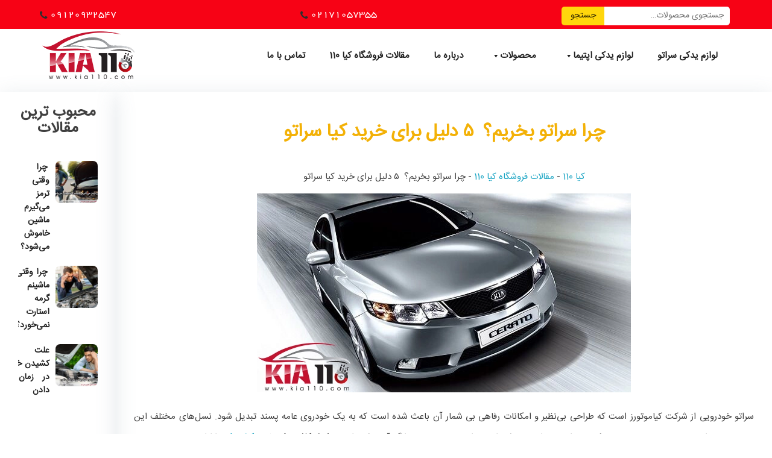

--- FILE ---
content_type: text/html; charset=UTF-8
request_url: https://kia110.com/%d8%ae%d8%b1%db%8c%d8%af-%da%a9%db%8c%d8%a7-%d8%b3%d8%b1%d8%a7%d8%aa%d9%88/
body_size: 37243
content:
<!doctype html>
<html dir="rtl" lang="fa-IR" prefix="og: https://ogp.me/ns#">
<head><meta charset="UTF-8"><script>if(navigator.userAgent.match(/MSIE|Internet Explorer/i)||navigator.userAgent.match(/Trident\/7\..*?rv:11/i)){var href=document.location.href;if(!href.match(/[?&]nowprocket/)){if(href.indexOf("?")==-1){if(href.indexOf("#")==-1){document.location.href=href+"?nowprocket=1"}else{document.location.href=href.replace("#","?nowprocket=1#")}}else{if(href.indexOf("#")==-1){document.location.href=href+"&nowprocket=1"}else{document.location.href=href.replace("#","&nowprocket=1#")}}}}</script><script>(()=>{class RocketLazyLoadScripts{constructor(){this.v="2.0.4",this.userEvents=["keydown","keyup","mousedown","mouseup","mousemove","mouseover","mouseout","touchmove","touchstart","touchend","touchcancel","wheel","click","dblclick","input"],this.attributeEvents=["onblur","onclick","oncontextmenu","ondblclick","onfocus","onmousedown","onmouseenter","onmouseleave","onmousemove","onmouseout","onmouseover","onmouseup","onmousewheel","onscroll","onsubmit"]}async t(){this.i(),this.o(),/iP(ad|hone)/.test(navigator.userAgent)&&this.h(),this.u(),this.l(this),this.m(),this.k(this),this.p(this),this._(),await Promise.all([this.R(),this.L()]),this.lastBreath=Date.now(),this.S(this),this.P(),this.D(),this.O(),this.M(),await this.C(this.delayedScripts.normal),await this.C(this.delayedScripts.defer),await this.C(this.delayedScripts.async),await this.T(),await this.F(),await this.j(),await this.A(),window.dispatchEvent(new Event("rocket-allScriptsLoaded")),this.everythingLoaded=!0,this.lastTouchEnd&&await new Promise(t=>setTimeout(t,500-Date.now()+this.lastTouchEnd)),this.I(),this.H(),this.U(),this.W()}i(){this.CSPIssue=sessionStorage.getItem("rocketCSPIssue"),document.addEventListener("securitypolicyviolation",t=>{this.CSPIssue||"script-src-elem"!==t.violatedDirective||"data"!==t.blockedURI||(this.CSPIssue=!0,sessionStorage.setItem("rocketCSPIssue",!0))},{isRocket:!0})}o(){window.addEventListener("pageshow",t=>{this.persisted=t.persisted,this.realWindowLoadedFired=!0},{isRocket:!0}),window.addEventListener("pagehide",()=>{this.onFirstUserAction=null},{isRocket:!0})}h(){let t;function e(e){t=e}window.addEventListener("touchstart",e,{isRocket:!0}),window.addEventListener("touchend",function i(o){o.changedTouches[0]&&t.changedTouches[0]&&Math.abs(o.changedTouches[0].pageX-t.changedTouches[0].pageX)<10&&Math.abs(o.changedTouches[0].pageY-t.changedTouches[0].pageY)<10&&o.timeStamp-t.timeStamp<200&&(window.removeEventListener("touchstart",e,{isRocket:!0}),window.removeEventListener("touchend",i,{isRocket:!0}),"INPUT"===o.target.tagName&&"text"===o.target.type||(o.target.dispatchEvent(new TouchEvent("touchend",{target:o.target,bubbles:!0})),o.target.dispatchEvent(new MouseEvent("mouseover",{target:o.target,bubbles:!0})),o.target.dispatchEvent(new PointerEvent("click",{target:o.target,bubbles:!0,cancelable:!0,detail:1,clientX:o.changedTouches[0].clientX,clientY:o.changedTouches[0].clientY})),event.preventDefault()))},{isRocket:!0})}q(t){this.userActionTriggered||("mousemove"!==t.type||this.firstMousemoveIgnored?"keyup"===t.type||"mouseover"===t.type||"mouseout"===t.type||(this.userActionTriggered=!0,this.onFirstUserAction&&this.onFirstUserAction()):this.firstMousemoveIgnored=!0),"click"===t.type&&t.preventDefault(),t.stopPropagation(),t.stopImmediatePropagation(),"touchstart"===this.lastEvent&&"touchend"===t.type&&(this.lastTouchEnd=Date.now()),"click"===t.type&&(this.lastTouchEnd=0),this.lastEvent=t.type,t.composedPath&&t.composedPath()[0].getRootNode()instanceof ShadowRoot&&(t.rocketTarget=t.composedPath()[0]),this.savedUserEvents.push(t)}u(){this.savedUserEvents=[],this.userEventHandler=this.q.bind(this),this.userEvents.forEach(t=>window.addEventListener(t,this.userEventHandler,{passive:!1,isRocket:!0})),document.addEventListener("visibilitychange",this.userEventHandler,{isRocket:!0})}U(){this.userEvents.forEach(t=>window.removeEventListener(t,this.userEventHandler,{passive:!1,isRocket:!0})),document.removeEventListener("visibilitychange",this.userEventHandler,{isRocket:!0}),this.savedUserEvents.forEach(t=>{(t.rocketTarget||t.target).dispatchEvent(new window[t.constructor.name](t.type,t))})}m(){const t="return false",e=Array.from(this.attributeEvents,t=>"data-rocket-"+t),i="["+this.attributeEvents.join("],[")+"]",o="[data-rocket-"+this.attributeEvents.join("],[data-rocket-")+"]",s=(e,i,o)=>{o&&o!==t&&(e.setAttribute("data-rocket-"+i,o),e["rocket"+i]=new Function("event",o),e.setAttribute(i,t))};new MutationObserver(t=>{for(const n of t)"attributes"===n.type&&(n.attributeName.startsWith("data-rocket-")||this.everythingLoaded?n.attributeName.startsWith("data-rocket-")&&this.everythingLoaded&&this.N(n.target,n.attributeName.substring(12)):s(n.target,n.attributeName,n.target.getAttribute(n.attributeName))),"childList"===n.type&&n.addedNodes.forEach(t=>{if(t.nodeType===Node.ELEMENT_NODE)if(this.everythingLoaded)for(const i of[t,...t.querySelectorAll(o)])for(const t of i.getAttributeNames())e.includes(t)&&this.N(i,t.substring(12));else for(const e of[t,...t.querySelectorAll(i)])for(const t of e.getAttributeNames())this.attributeEvents.includes(t)&&s(e,t,e.getAttribute(t))})}).observe(document,{subtree:!0,childList:!0,attributeFilter:[...this.attributeEvents,...e]})}I(){this.attributeEvents.forEach(t=>{document.querySelectorAll("[data-rocket-"+t+"]").forEach(e=>{this.N(e,t)})})}N(t,e){const i=t.getAttribute("data-rocket-"+e);i&&(t.setAttribute(e,i),t.removeAttribute("data-rocket-"+e))}k(t){Object.defineProperty(HTMLElement.prototype,"onclick",{get(){return this.rocketonclick||null},set(e){this.rocketonclick=e,this.setAttribute(t.everythingLoaded?"onclick":"data-rocket-onclick","this.rocketonclick(event)")}})}S(t){function e(e,i){let o=e[i];e[i]=null,Object.defineProperty(e,i,{get:()=>o,set(s){t.everythingLoaded?o=s:e["rocket"+i]=o=s}})}e(document,"onreadystatechange"),e(window,"onload"),e(window,"onpageshow");try{Object.defineProperty(document,"readyState",{get:()=>t.rocketReadyState,set(e){t.rocketReadyState=e},configurable:!0}),document.readyState="loading"}catch(t){console.log("WPRocket DJE readyState conflict, bypassing")}}l(t){this.originalAddEventListener=EventTarget.prototype.addEventListener,this.originalRemoveEventListener=EventTarget.prototype.removeEventListener,this.savedEventListeners=[],EventTarget.prototype.addEventListener=function(e,i,o){o&&o.isRocket||!t.B(e,this)&&!t.userEvents.includes(e)||t.B(e,this)&&!t.userActionTriggered||e.startsWith("rocket-")||t.everythingLoaded?t.originalAddEventListener.call(this,e,i,o):(t.savedEventListeners.push({target:this,remove:!1,type:e,func:i,options:o}),"mouseenter"!==e&&"mouseleave"!==e||t.originalAddEventListener.call(this,e,t.savedUserEvents.push,o))},EventTarget.prototype.removeEventListener=function(e,i,o){o&&o.isRocket||!t.B(e,this)&&!t.userEvents.includes(e)||t.B(e,this)&&!t.userActionTriggered||e.startsWith("rocket-")||t.everythingLoaded?t.originalRemoveEventListener.call(this,e,i,o):t.savedEventListeners.push({target:this,remove:!0,type:e,func:i,options:o})}}J(t,e){this.savedEventListeners=this.savedEventListeners.filter(i=>{let o=i.type,s=i.target||window;return e!==o||t!==s||(this.B(o,s)&&(i.type="rocket-"+o),this.$(i),!1)})}H(){EventTarget.prototype.addEventListener=this.originalAddEventListener,EventTarget.prototype.removeEventListener=this.originalRemoveEventListener,this.savedEventListeners.forEach(t=>this.$(t))}$(t){t.remove?this.originalRemoveEventListener.call(t.target,t.type,t.func,t.options):this.originalAddEventListener.call(t.target,t.type,t.func,t.options)}p(t){let e;function i(e){return t.everythingLoaded?e:e.split(" ").map(t=>"load"===t||t.startsWith("load.")?"rocket-jquery-load":t).join(" ")}function o(o){function s(e){const s=o.fn[e];o.fn[e]=o.fn.init.prototype[e]=function(){return this[0]===window&&t.userActionTriggered&&("string"==typeof arguments[0]||arguments[0]instanceof String?arguments[0]=i(arguments[0]):"object"==typeof arguments[0]&&Object.keys(arguments[0]).forEach(t=>{const e=arguments[0][t];delete arguments[0][t],arguments[0][i(t)]=e})),s.apply(this,arguments),this}}if(o&&o.fn&&!t.allJQueries.includes(o)){const e={DOMContentLoaded:[],"rocket-DOMContentLoaded":[]};for(const t in e)document.addEventListener(t,()=>{e[t].forEach(t=>t())},{isRocket:!0});o.fn.ready=o.fn.init.prototype.ready=function(i){function s(){parseInt(o.fn.jquery)>2?setTimeout(()=>i.bind(document)(o)):i.bind(document)(o)}return"function"==typeof i&&(t.realDomReadyFired?!t.userActionTriggered||t.fauxDomReadyFired?s():e["rocket-DOMContentLoaded"].push(s):e.DOMContentLoaded.push(s)),o([])},s("on"),s("one"),s("off"),t.allJQueries.push(o)}e=o}t.allJQueries=[],o(window.jQuery),Object.defineProperty(window,"jQuery",{get:()=>e,set(t){o(t)}})}P(){const t=new Map;document.write=document.writeln=function(e){const i=document.currentScript,o=document.createRange(),s=i.parentElement;let n=t.get(i);void 0===n&&(n=i.nextSibling,t.set(i,n));const c=document.createDocumentFragment();o.setStart(c,0),c.appendChild(o.createContextualFragment(e)),s.insertBefore(c,n)}}async R(){return new Promise(t=>{this.userActionTriggered?t():this.onFirstUserAction=t})}async L(){return new Promise(t=>{document.addEventListener("DOMContentLoaded",()=>{this.realDomReadyFired=!0,t()},{isRocket:!0})})}async j(){return this.realWindowLoadedFired?Promise.resolve():new Promise(t=>{window.addEventListener("load",t,{isRocket:!0})})}M(){this.pendingScripts=[];this.scriptsMutationObserver=new MutationObserver(t=>{for(const e of t)e.addedNodes.forEach(t=>{"SCRIPT"!==t.tagName||t.noModule||t.isWPRocket||this.pendingScripts.push({script:t,promise:new Promise(e=>{const i=()=>{const i=this.pendingScripts.findIndex(e=>e.script===t);i>=0&&this.pendingScripts.splice(i,1),e()};t.addEventListener("load",i,{isRocket:!0}),t.addEventListener("error",i,{isRocket:!0}),setTimeout(i,1e3)})})})}),this.scriptsMutationObserver.observe(document,{childList:!0,subtree:!0})}async F(){await this.X(),this.pendingScripts.length?(await this.pendingScripts[0].promise,await this.F()):this.scriptsMutationObserver.disconnect()}D(){this.delayedScripts={normal:[],async:[],defer:[]},document.querySelectorAll("script[type$=rocketlazyloadscript]").forEach(t=>{t.hasAttribute("data-rocket-src")?t.hasAttribute("async")&&!1!==t.async?this.delayedScripts.async.push(t):t.hasAttribute("defer")&&!1!==t.defer||"module"===t.getAttribute("data-rocket-type")?this.delayedScripts.defer.push(t):this.delayedScripts.normal.push(t):this.delayedScripts.normal.push(t)})}async _(){await this.L();let t=[];document.querySelectorAll("script[type$=rocketlazyloadscript][data-rocket-src]").forEach(e=>{let i=e.getAttribute("data-rocket-src");if(i&&!i.startsWith("data:")){i.startsWith("//")&&(i=location.protocol+i);try{const o=new URL(i).origin;o!==location.origin&&t.push({src:o,crossOrigin:e.crossOrigin||"module"===e.getAttribute("data-rocket-type")})}catch(t){}}}),t=[...new Map(t.map(t=>[JSON.stringify(t),t])).values()],this.Y(t,"preconnect")}async G(t){if(await this.K(),!0!==t.noModule||!("noModule"in HTMLScriptElement.prototype))return new Promise(e=>{let i;function o(){(i||t).setAttribute("data-rocket-status","executed"),e()}try{if(navigator.userAgent.includes("Firefox/")||""===navigator.vendor||this.CSPIssue)i=document.createElement("script"),[...t.attributes].forEach(t=>{let e=t.nodeName;"type"!==e&&("data-rocket-type"===e&&(e="type"),"data-rocket-src"===e&&(e="src"),i.setAttribute(e,t.nodeValue))}),t.text&&(i.text=t.text),t.nonce&&(i.nonce=t.nonce),i.hasAttribute("src")?(i.addEventListener("load",o,{isRocket:!0}),i.addEventListener("error",()=>{i.setAttribute("data-rocket-status","failed-network"),e()},{isRocket:!0}),setTimeout(()=>{i.isConnected||e()},1)):(i.text=t.text,o()),i.isWPRocket=!0,t.parentNode.replaceChild(i,t);else{const i=t.getAttribute("data-rocket-type"),s=t.getAttribute("data-rocket-src");i?(t.type=i,t.removeAttribute("data-rocket-type")):t.removeAttribute("type"),t.addEventListener("load",o,{isRocket:!0}),t.addEventListener("error",i=>{this.CSPIssue&&i.target.src.startsWith("data:")?(console.log("WPRocket: CSP fallback activated"),t.removeAttribute("src"),this.G(t).then(e)):(t.setAttribute("data-rocket-status","failed-network"),e())},{isRocket:!0}),s?(t.fetchPriority="high",t.removeAttribute("data-rocket-src"),t.src=s):t.src="data:text/javascript;base64,"+window.btoa(unescape(encodeURIComponent(t.text)))}}catch(i){t.setAttribute("data-rocket-status","failed-transform"),e()}});t.setAttribute("data-rocket-status","skipped")}async C(t){const e=t.shift();return e?(e.isConnected&&await this.G(e),this.C(t)):Promise.resolve()}O(){this.Y([...this.delayedScripts.normal,...this.delayedScripts.defer,...this.delayedScripts.async],"preload")}Y(t,e){this.trash=this.trash||[];let i=!0;var o=document.createDocumentFragment();t.forEach(t=>{const s=t.getAttribute&&t.getAttribute("data-rocket-src")||t.src;if(s&&!s.startsWith("data:")){const n=document.createElement("link");n.href=s,n.rel=e,"preconnect"!==e&&(n.as="script",n.fetchPriority=i?"high":"low"),t.getAttribute&&"module"===t.getAttribute("data-rocket-type")&&(n.crossOrigin=!0),t.crossOrigin&&(n.crossOrigin=t.crossOrigin),t.integrity&&(n.integrity=t.integrity),t.nonce&&(n.nonce=t.nonce),o.appendChild(n),this.trash.push(n),i=!1}}),document.head.appendChild(o)}W(){this.trash.forEach(t=>t.remove())}async T(){try{document.readyState="interactive"}catch(t){}this.fauxDomReadyFired=!0;try{await this.K(),this.J(document,"readystatechange"),document.dispatchEvent(new Event("rocket-readystatechange")),await this.K(),document.rocketonreadystatechange&&document.rocketonreadystatechange(),await this.K(),this.J(document,"DOMContentLoaded"),document.dispatchEvent(new Event("rocket-DOMContentLoaded")),await this.K(),this.J(window,"DOMContentLoaded"),window.dispatchEvent(new Event("rocket-DOMContentLoaded"))}catch(t){console.error(t)}}async A(){try{document.readyState="complete"}catch(t){}try{await this.K(),this.J(document,"readystatechange"),document.dispatchEvent(new Event("rocket-readystatechange")),await this.K(),document.rocketonreadystatechange&&document.rocketonreadystatechange(),await this.K(),this.J(window,"load"),window.dispatchEvent(new Event("rocket-load")),await this.K(),window.rocketonload&&window.rocketonload(),await this.K(),this.allJQueries.forEach(t=>t(window).trigger("rocket-jquery-load")),await this.K(),this.J(window,"pageshow");const t=new Event("rocket-pageshow");t.persisted=this.persisted,window.dispatchEvent(t),await this.K(),window.rocketonpageshow&&window.rocketonpageshow({persisted:this.persisted})}catch(t){console.error(t)}}async K(){Date.now()-this.lastBreath>45&&(await this.X(),this.lastBreath=Date.now())}async X(){return document.hidden?new Promise(t=>setTimeout(t)):new Promise(t=>requestAnimationFrame(t))}B(t,e){return e===document&&"readystatechange"===t||(e===document&&"DOMContentLoaded"===t||(e===window&&"DOMContentLoaded"===t||(e===window&&"load"===t||e===window&&"pageshow"===t)))}static run(){(new RocketLazyLoadScripts).t()}}RocketLazyLoadScripts.run()})();</script>
	
	<meta name="viewport" content="width=device-width, initial-scale=1">
	<link rel="profile" href="https://gmpg.org/xfn/11">

	<link href="//www.google-analytics.com" rel="dns-prefetch">
	
    <link data-minify="1" rel="stylesheet" type="text/css" href="https://kia110.com/wp-content/cache/min/1/wp-content/themes/darkoobtheme/css/bootstrap.min.css?ver=1769635891" />
    <script type="rocketlazyloadscript" data-rocket-type="text/javascript" data-rocket-src="https://kia110.com/wp-content/themes/darkoobtheme/js/bootstrap.min.js" data-rocket-defer defer></script>
  
	
<!-- بهینه‌سازی موتور جستجو توسط Rank Math PRO - https://rankmath.com/ -->
<title>چرا سراتو بخریم؟  ۵ دلیل برای خرید کیا سراتو - خودرو سراتو</title>
<meta name="description" content="خرید کیا سراتو برای کسانی که به یک خودرو قدرتمند و زیبا نیاز دارند، یک انتخاب عالی است. این خودرو دارای امکانات بسیار ویژه ای است."/>
<meta name="robots" content="follow, index, max-snippet:-1, max-video-preview:-1, max-image-preview:large"/>
<link rel="canonical" href="https://kia110.com/%d8%ae%d8%b1%db%8c%d8%af-%da%a9%db%8c%d8%a7-%d8%b3%d8%b1%d8%a7%d8%aa%d9%88/" />
<meta property="og:locale" content="fa_IR" />
<meta property="og:type" content="article" />
<meta property="og:title" content="چرا سراتو بخریم؟  ۵ دلیل برای خرید کیا سراتو - خودرو سراتو" />
<meta property="og:description" content="خرید کیا سراتو برای کسانی که به یک خودرو قدرتمند و زیبا نیاز دارند، یک انتخاب عالی است. این خودرو دارای امکانات بسیار ویژه ای است." />
<meta property="og:url" content="https://kia110.com/%d8%ae%d8%b1%db%8c%d8%af-%da%a9%db%8c%d8%a7-%d8%b3%d8%b1%d8%a7%d8%aa%d9%88/" />
<meta property="og:site_name" content="کیا 110 - عرضه کننده قطعات اصلی خودرو های کیا" />
<meta property="article:section" content="مقالات فروشگاه کیا 110" />
<meta property="og:updated_time" content="2025-11-27T07:53:08+00:00" />
<meta property="og:image" content="https://kia110.com/wp-content/uploads/Why-buy-kia-cerato.webp" />
<meta property="og:image:secure_url" content="https://kia110.com/wp-content/uploads/Why-buy-kia-cerato.webp" />
<meta property="og:image:width" content="620" />
<meta property="og:image:height" content="330" />
<meta property="og:image:alt" content="چرا سراتو بخریم" />
<meta property="og:image:type" content="image/webp" />
<meta name="twitter:card" content="summary_large_image" />
<meta name="twitter:title" content="چرا سراتو بخریم؟  ۵ دلیل برای خرید کیا سراتو - خودرو سراتو" />
<meta name="twitter:description" content="خرید کیا سراتو برای کسانی که به یک خودرو قدرتمند و زیبا نیاز دارند، یک انتخاب عالی است. این خودرو دارای امکانات بسیار ویژه ای است." />
<meta name="twitter:image" content="https://kia110.com/wp-content/uploads/Why-buy-kia-cerato.webp" />
<meta name="twitter:label1" content="نویسنده" />
<meta name="twitter:data1" content="joomir" />
<meta name="twitter:label2" content="زمان خواندن" />
<meta name="twitter:data2" content="10 دقیقه" />
<!-- /افزونه سئو ورپرس Rank Math -->

<link rel='dns-prefetch' href='//www.googletagmanager.com' />
<link rel="alternate" title="oEmbed (JSON)" type="application/json+oembed" href="https://kia110.com/wp-json/oembed/1.0/embed?url=https%3A%2F%2Fkia110.com%2F%25d8%25ae%25d8%25b1%25db%258c%25d8%25af-%25da%25a9%25db%258c%25d8%25a7-%25d8%25b3%25d8%25b1%25d8%25a7%25d8%25aa%25d9%2588%2F" />
<link rel="alternate" title="oEmbed (XML)" type="text/xml+oembed" href="https://kia110.com/wp-json/oembed/1.0/embed?url=https%3A%2F%2Fkia110.com%2F%25d8%25ae%25d8%25b1%25db%258c%25d8%25af-%25da%25a9%25db%258c%25d8%25a7-%25d8%25b3%25d8%25b1%25d8%25a7%25d8%25aa%25d9%2588%2F&#038;format=xml" />
<style id='wp-img-auto-sizes-contain-inline-css'>
img:is([sizes=auto i],[sizes^="auto," i]){contain-intrinsic-size:3000px 1500px}
/*# sourceURL=wp-img-auto-sizes-contain-inline-css */
</style>
<link data-minify="1" rel='stylesheet' id='ht_ctc_main_css-css' href='https://kia110.com/wp-content/cache/min/1/wp-content/plugins/click-to-chat-for-whatsapp/new/inc/assets/css/main.css?ver=1769635891' media='all' />
<style id='wp-emoji-styles-inline-css'>

	img.wp-smiley, img.emoji {
		display: inline !important;
		border: none !important;
		box-shadow: none !important;
		height: 1em !important;
		width: 1em !important;
		margin: 0 0.07em !important;
		vertical-align: -0.1em !important;
		background: none !important;
		padding: 0 !important;
	}
/*# sourceURL=wp-emoji-styles-inline-css */
</style>
<style id='wp-block-library-inline-css'>
:root{--wp-block-synced-color:#7a00df;--wp-block-synced-color--rgb:122,0,223;--wp-bound-block-color:var(--wp-block-synced-color);--wp-editor-canvas-background:#ddd;--wp-admin-theme-color:#007cba;--wp-admin-theme-color--rgb:0,124,186;--wp-admin-theme-color-darker-10:#006ba1;--wp-admin-theme-color-darker-10--rgb:0,107,160.5;--wp-admin-theme-color-darker-20:#005a87;--wp-admin-theme-color-darker-20--rgb:0,90,135;--wp-admin-border-width-focus:2px}@media (min-resolution:192dpi){:root{--wp-admin-border-width-focus:1.5px}}.wp-element-button{cursor:pointer}:root .has-very-light-gray-background-color{background-color:#eee}:root .has-very-dark-gray-background-color{background-color:#313131}:root .has-very-light-gray-color{color:#eee}:root .has-very-dark-gray-color{color:#313131}:root .has-vivid-green-cyan-to-vivid-cyan-blue-gradient-background{background:linear-gradient(135deg,#00d084,#0693e3)}:root .has-purple-crush-gradient-background{background:linear-gradient(135deg,#34e2e4,#4721fb 50%,#ab1dfe)}:root .has-hazy-dawn-gradient-background{background:linear-gradient(135deg,#faaca8,#dad0ec)}:root .has-subdued-olive-gradient-background{background:linear-gradient(135deg,#fafae1,#67a671)}:root .has-atomic-cream-gradient-background{background:linear-gradient(135deg,#fdd79a,#004a59)}:root .has-nightshade-gradient-background{background:linear-gradient(135deg,#330968,#31cdcf)}:root .has-midnight-gradient-background{background:linear-gradient(135deg,#020381,#2874fc)}:root{--wp--preset--font-size--normal:16px;--wp--preset--font-size--huge:42px}.has-regular-font-size{font-size:1em}.has-larger-font-size{font-size:2.625em}.has-normal-font-size{font-size:var(--wp--preset--font-size--normal)}.has-huge-font-size{font-size:var(--wp--preset--font-size--huge)}.has-text-align-center{text-align:center}.has-text-align-left{text-align:left}.has-text-align-right{text-align:right}.has-fit-text{white-space:nowrap!important}#end-resizable-editor-section{display:none}.aligncenter{clear:both}.items-justified-left{justify-content:flex-start}.items-justified-center{justify-content:center}.items-justified-right{justify-content:flex-end}.items-justified-space-between{justify-content:space-between}.screen-reader-text{border:0;clip-path:inset(50%);height:1px;margin:-1px;overflow:hidden;padding:0;position:absolute;width:1px;word-wrap:normal!important}.screen-reader-text:focus{background-color:#ddd;clip-path:none;color:#444;display:block;font-size:1em;height:auto;left:5px;line-height:normal;padding:15px 23px 14px;text-decoration:none;top:5px;width:auto;z-index:100000}html :where(.has-border-color){border-style:solid}html :where([style*=border-top-color]){border-top-style:solid}html :where([style*=border-right-color]){border-right-style:solid}html :where([style*=border-bottom-color]){border-bottom-style:solid}html :where([style*=border-left-color]){border-left-style:solid}html :where([style*=border-width]){border-style:solid}html :where([style*=border-top-width]){border-top-style:solid}html :where([style*=border-right-width]){border-right-style:solid}html :where([style*=border-bottom-width]){border-bottom-style:solid}html :where([style*=border-left-width]){border-left-style:solid}html :where(img[class*=wp-image-]){height:auto;max-width:100%}:where(figure){margin:0 0 1em}html :where(.is-position-sticky){--wp-admin--admin-bar--position-offset:var(--wp-admin--admin-bar--height,0px)}@media screen and (max-width:600px){html :where(.is-position-sticky){--wp-admin--admin-bar--position-offset:0px}}

/*# sourceURL=wp-block-library-inline-css */
</style><link data-minify="1" rel='stylesheet' id='wc-blocks-style-rtl-css' href='https://kia110.com/wp-content/cache/min/1/wp-content/plugins/woocommerce/assets/client/blocks/wc-blocks-rtl.css?ver=1769635891' media='all' />
<style id='global-styles-inline-css'>
:root{--wp--preset--aspect-ratio--square: 1;--wp--preset--aspect-ratio--4-3: 4/3;--wp--preset--aspect-ratio--3-4: 3/4;--wp--preset--aspect-ratio--3-2: 3/2;--wp--preset--aspect-ratio--2-3: 2/3;--wp--preset--aspect-ratio--16-9: 16/9;--wp--preset--aspect-ratio--9-16: 9/16;--wp--preset--color--black: #000000;--wp--preset--color--cyan-bluish-gray: #abb8c3;--wp--preset--color--white: #ffffff;--wp--preset--color--pale-pink: #f78da7;--wp--preset--color--vivid-red: #cf2e2e;--wp--preset--color--luminous-vivid-orange: #ff6900;--wp--preset--color--luminous-vivid-amber: #fcb900;--wp--preset--color--light-green-cyan: #7bdcb5;--wp--preset--color--vivid-green-cyan: #00d084;--wp--preset--color--pale-cyan-blue: #8ed1fc;--wp--preset--color--vivid-cyan-blue: #0693e3;--wp--preset--color--vivid-purple: #9b51e0;--wp--preset--gradient--vivid-cyan-blue-to-vivid-purple: linear-gradient(135deg,rgb(6,147,227) 0%,rgb(155,81,224) 100%);--wp--preset--gradient--light-green-cyan-to-vivid-green-cyan: linear-gradient(135deg,rgb(122,220,180) 0%,rgb(0,208,130) 100%);--wp--preset--gradient--luminous-vivid-amber-to-luminous-vivid-orange: linear-gradient(135deg,rgb(252,185,0) 0%,rgb(255,105,0) 100%);--wp--preset--gradient--luminous-vivid-orange-to-vivid-red: linear-gradient(135deg,rgb(255,105,0) 0%,rgb(207,46,46) 100%);--wp--preset--gradient--very-light-gray-to-cyan-bluish-gray: linear-gradient(135deg,rgb(238,238,238) 0%,rgb(169,184,195) 100%);--wp--preset--gradient--cool-to-warm-spectrum: linear-gradient(135deg,rgb(74,234,220) 0%,rgb(151,120,209) 20%,rgb(207,42,186) 40%,rgb(238,44,130) 60%,rgb(251,105,98) 80%,rgb(254,248,76) 100%);--wp--preset--gradient--blush-light-purple: linear-gradient(135deg,rgb(255,206,236) 0%,rgb(152,150,240) 100%);--wp--preset--gradient--blush-bordeaux: linear-gradient(135deg,rgb(254,205,165) 0%,rgb(254,45,45) 50%,rgb(107,0,62) 100%);--wp--preset--gradient--luminous-dusk: linear-gradient(135deg,rgb(255,203,112) 0%,rgb(199,81,192) 50%,rgb(65,88,208) 100%);--wp--preset--gradient--pale-ocean: linear-gradient(135deg,rgb(255,245,203) 0%,rgb(182,227,212) 50%,rgb(51,167,181) 100%);--wp--preset--gradient--electric-grass: linear-gradient(135deg,rgb(202,248,128) 0%,rgb(113,206,126) 100%);--wp--preset--gradient--midnight: linear-gradient(135deg,rgb(2,3,129) 0%,rgb(40,116,252) 100%);--wp--preset--font-size--small: 13px;--wp--preset--font-size--medium: 20px;--wp--preset--font-size--large: 36px;--wp--preset--font-size--x-large: 42px;--wp--preset--spacing--20: 0.44rem;--wp--preset--spacing--30: 0.67rem;--wp--preset--spacing--40: 1rem;--wp--preset--spacing--50: 1.5rem;--wp--preset--spacing--60: 2.25rem;--wp--preset--spacing--70: 3.38rem;--wp--preset--spacing--80: 5.06rem;--wp--preset--shadow--natural: 6px 6px 9px rgba(0, 0, 0, 0.2);--wp--preset--shadow--deep: 12px 12px 50px rgba(0, 0, 0, 0.4);--wp--preset--shadow--sharp: 6px 6px 0px rgba(0, 0, 0, 0.2);--wp--preset--shadow--outlined: 6px 6px 0px -3px rgb(255, 255, 255), 6px 6px rgb(0, 0, 0);--wp--preset--shadow--crisp: 6px 6px 0px rgb(0, 0, 0);}:where(.is-layout-flex){gap: 0.5em;}:where(.is-layout-grid){gap: 0.5em;}body .is-layout-flex{display: flex;}.is-layout-flex{flex-wrap: wrap;align-items: center;}.is-layout-flex > :is(*, div){margin: 0;}body .is-layout-grid{display: grid;}.is-layout-grid > :is(*, div){margin: 0;}:where(.wp-block-columns.is-layout-flex){gap: 2em;}:where(.wp-block-columns.is-layout-grid){gap: 2em;}:where(.wp-block-post-template.is-layout-flex){gap: 1.25em;}:where(.wp-block-post-template.is-layout-grid){gap: 1.25em;}.has-black-color{color: var(--wp--preset--color--black) !important;}.has-cyan-bluish-gray-color{color: var(--wp--preset--color--cyan-bluish-gray) !important;}.has-white-color{color: var(--wp--preset--color--white) !important;}.has-pale-pink-color{color: var(--wp--preset--color--pale-pink) !important;}.has-vivid-red-color{color: var(--wp--preset--color--vivid-red) !important;}.has-luminous-vivid-orange-color{color: var(--wp--preset--color--luminous-vivid-orange) !important;}.has-luminous-vivid-amber-color{color: var(--wp--preset--color--luminous-vivid-amber) !important;}.has-light-green-cyan-color{color: var(--wp--preset--color--light-green-cyan) !important;}.has-vivid-green-cyan-color{color: var(--wp--preset--color--vivid-green-cyan) !important;}.has-pale-cyan-blue-color{color: var(--wp--preset--color--pale-cyan-blue) !important;}.has-vivid-cyan-blue-color{color: var(--wp--preset--color--vivid-cyan-blue) !important;}.has-vivid-purple-color{color: var(--wp--preset--color--vivid-purple) !important;}.has-black-background-color{background-color: var(--wp--preset--color--black) !important;}.has-cyan-bluish-gray-background-color{background-color: var(--wp--preset--color--cyan-bluish-gray) !important;}.has-white-background-color{background-color: var(--wp--preset--color--white) !important;}.has-pale-pink-background-color{background-color: var(--wp--preset--color--pale-pink) !important;}.has-vivid-red-background-color{background-color: var(--wp--preset--color--vivid-red) !important;}.has-luminous-vivid-orange-background-color{background-color: var(--wp--preset--color--luminous-vivid-orange) !important;}.has-luminous-vivid-amber-background-color{background-color: var(--wp--preset--color--luminous-vivid-amber) !important;}.has-light-green-cyan-background-color{background-color: var(--wp--preset--color--light-green-cyan) !important;}.has-vivid-green-cyan-background-color{background-color: var(--wp--preset--color--vivid-green-cyan) !important;}.has-pale-cyan-blue-background-color{background-color: var(--wp--preset--color--pale-cyan-blue) !important;}.has-vivid-cyan-blue-background-color{background-color: var(--wp--preset--color--vivid-cyan-blue) !important;}.has-vivid-purple-background-color{background-color: var(--wp--preset--color--vivid-purple) !important;}.has-black-border-color{border-color: var(--wp--preset--color--black) !important;}.has-cyan-bluish-gray-border-color{border-color: var(--wp--preset--color--cyan-bluish-gray) !important;}.has-white-border-color{border-color: var(--wp--preset--color--white) !important;}.has-pale-pink-border-color{border-color: var(--wp--preset--color--pale-pink) !important;}.has-vivid-red-border-color{border-color: var(--wp--preset--color--vivid-red) !important;}.has-luminous-vivid-orange-border-color{border-color: var(--wp--preset--color--luminous-vivid-orange) !important;}.has-luminous-vivid-amber-border-color{border-color: var(--wp--preset--color--luminous-vivid-amber) !important;}.has-light-green-cyan-border-color{border-color: var(--wp--preset--color--light-green-cyan) !important;}.has-vivid-green-cyan-border-color{border-color: var(--wp--preset--color--vivid-green-cyan) !important;}.has-pale-cyan-blue-border-color{border-color: var(--wp--preset--color--pale-cyan-blue) !important;}.has-vivid-cyan-blue-border-color{border-color: var(--wp--preset--color--vivid-cyan-blue) !important;}.has-vivid-purple-border-color{border-color: var(--wp--preset--color--vivid-purple) !important;}.has-vivid-cyan-blue-to-vivid-purple-gradient-background{background: var(--wp--preset--gradient--vivid-cyan-blue-to-vivid-purple) !important;}.has-light-green-cyan-to-vivid-green-cyan-gradient-background{background: var(--wp--preset--gradient--light-green-cyan-to-vivid-green-cyan) !important;}.has-luminous-vivid-amber-to-luminous-vivid-orange-gradient-background{background: var(--wp--preset--gradient--luminous-vivid-amber-to-luminous-vivid-orange) !important;}.has-luminous-vivid-orange-to-vivid-red-gradient-background{background: var(--wp--preset--gradient--luminous-vivid-orange-to-vivid-red) !important;}.has-very-light-gray-to-cyan-bluish-gray-gradient-background{background: var(--wp--preset--gradient--very-light-gray-to-cyan-bluish-gray) !important;}.has-cool-to-warm-spectrum-gradient-background{background: var(--wp--preset--gradient--cool-to-warm-spectrum) !important;}.has-blush-light-purple-gradient-background{background: var(--wp--preset--gradient--blush-light-purple) !important;}.has-blush-bordeaux-gradient-background{background: var(--wp--preset--gradient--blush-bordeaux) !important;}.has-luminous-dusk-gradient-background{background: var(--wp--preset--gradient--luminous-dusk) !important;}.has-pale-ocean-gradient-background{background: var(--wp--preset--gradient--pale-ocean) !important;}.has-electric-grass-gradient-background{background: var(--wp--preset--gradient--electric-grass) !important;}.has-midnight-gradient-background{background: var(--wp--preset--gradient--midnight) !important;}.has-small-font-size{font-size: var(--wp--preset--font-size--small) !important;}.has-medium-font-size{font-size: var(--wp--preset--font-size--medium) !important;}.has-large-font-size{font-size: var(--wp--preset--font-size--large) !important;}.has-x-large-font-size{font-size: var(--wp--preset--font-size--x-large) !important;}
/*# sourceURL=global-styles-inline-css */
</style>

<style id='classic-theme-styles-inline-css'>
/*! This file is auto-generated */
.wp-block-button__link{color:#fff;background-color:#32373c;border-radius:9999px;box-shadow:none;text-decoration:none;padding:calc(.667em + 2px) calc(1.333em + 2px);font-size:1.125em}.wp-block-file__button{background:#32373c;color:#fff;text-decoration:none}
/*# sourceURL=/wp-includes/css/classic-themes.min.css */
</style>
<link rel='stylesheet' id='kk-star-ratings-css' href='https://kia110.com/wp-content/plugins/kk-star-ratings/src/core/public/css/kk-star-ratings.min.css?ver=5.4.10.3' media='all' />
<link data-minify="1" rel='stylesheet' id='latest-posts-slider-style-css' href='https://kia110.com/wp-content/cache/min/1/wp-content/plugins/latest-posts-slider/assets/style.css?ver=1769635891' media='all' />
<link data-minify="1" rel='stylesheet' id='inf-font-awesome-css' href='https://kia110.com/wp-content/cache/min/1/wp-content/plugins/post-slider-and-carousel/assets/css/font-awesome.min.css?ver=1769635891' media='all' />
<link rel='stylesheet' id='owl-carousel-css' href='https://kia110.com/wp-content/plugins/post-slider-and-carousel/assets/css/owl.carousel.min.css?ver=3.5.3' media='all' />
<link rel='stylesheet' id='psacp-public-style-css' href='https://kia110.com/wp-content/plugins/post-slider-and-carousel/assets/css/psacp-public.min.css?ver=3.5.3' media='all' />
<link data-minify="1" rel='stylesheet' id='woocommerce-layout-rtl-css' href='https://kia110.com/wp-content/cache/min/1/wp-content/plugins/woocommerce/assets/css/woocommerce-layout-rtl.css?ver=1769635891' media='all' />
<link data-minify="1" rel='stylesheet' id='woocommerce-smallscreen-rtl-css' href='https://kia110.com/wp-content/cache/min/1/wp-content/plugins/woocommerce/assets/css/woocommerce-smallscreen-rtl.css?ver=1769635891' media='only screen and (max-width: 768px)' />
<link data-minify="1" rel='stylesheet' id='woocommerce-general-rtl-css' href='https://kia110.com/wp-content/cache/min/1/wp-content/plugins/woocommerce/assets/css/woocommerce-rtl.css?ver=1769635891' media='all' />
<style id='woocommerce-inline-inline-css'>
.woocommerce form .form-row .required { visibility: visible; }
/*# sourceURL=woocommerce-inline-inline-css */
</style>
<link data-minify="1" rel='stylesheet' id='wp-postratings-css' href='https://kia110.com/wp-content/cache/min/1/wp-content/plugins/wp-postratings/css/postratings-css.css?ver=1769635891' media='all' />
<link data-minify="1" rel='stylesheet' id='wp-postratings-rtl-css' href='https://kia110.com/wp-content/cache/min/1/wp-content/plugins/wp-postratings/css/postratings-css-rtl.css?ver=1769635891' media='all' />
<link data-minify="1" rel='stylesheet' id='dashicons-css' href='https://kia110.com/wp-content/cache/min/1/wp-includes/css/dashicons.min.css?ver=1769635891' media='all' />
<link rel='stylesheet' id='ez-toc-css' href='https://kia110.com/wp-content/plugins/easy-table-of-contents/assets/css/screen.min.css?ver=2.0.79.2' media='all' />
<style id='ez-toc-inline-css'>
div#ez-toc-container .ez-toc-title {font-size: 120%;}div#ez-toc-container .ez-toc-title {font-weight: 500;}div#ez-toc-container ul li , div#ez-toc-container ul li a {font-size: 95%;}div#ez-toc-container ul li , div#ez-toc-container ul li a {font-weight: 500;}div#ez-toc-container nav ul ul li {font-size: 90%;}div#ez-toc-container {background: #ffffff;border: 1px solid #000000;}div#ez-toc-container p.ez-toc-title , #ez-toc-container .ez_toc_custom_title_icon , #ez-toc-container .ez_toc_custom_toc_icon {color: #999;}div#ez-toc-container ul.ez-toc-list a {color: #428bca;}div#ez-toc-container ul.ez-toc-list a:hover {color: #2a6496;}div#ez-toc-container ul.ez-toc-list a:visited {color: #428bca;}.ez-toc-counter nav ul li a::before {color: ;}.ez-toc-box-title {font-weight: bold; margin-bottom: 10px; text-align: center; text-transform: uppercase; letter-spacing: 1px; color: #666; padding-bottom: 5px;position:absolute;top:-4%;left:5%;background-color: inherit;transition: top 0.3s ease;}.ez-toc-box-title.toc-closed {top:-25%;}
.ez-toc-container-direction {direction: rtl;}.ez-toc-counter-rtl ul {direction: rtl;counter-reset: item ;}.ez-toc-counter-rtl nav ul li a::before {content: counter(item, disclosure-closed) '  ';margin-left: .2em; counter-increment: item;flex-grow: 0;flex-shrink: 0;float: right; }.ez-toc-widget-direction {direction: rtl;}.ez-toc-widget-container-rtl ul {direction: rtl;counter-reset: item ;}.ez-toc-widget-container-rtl nav ul li a::before {content: counter(item, disclosure-closed) '  ';margin-left: .2em; counter-increment: item;flex-grow: 0;flex-shrink: 0;float: right; }
/*# sourceURL=ez-toc-inline-css */
</style>
<link data-minify="1" rel='stylesheet' id='megamenu-css' href='https://kia110.com/wp-content/cache/min/1/wp-content/uploads/maxmegamenu/style.css?ver=1769635891' media='all' />
<link data-minify="1" rel='stylesheet' id='darkoobtheme-style-rtl-css' href='https://kia110.com/wp-content/cache/min/1/wp-content/themes/darkoobtheme/style-rtl.css?ver=1769635891' media='all' />
<script type="rocketlazyloadscript" data-rocket-src="https://kia110.com/wp-includes/js/jquery/jquery.min.js?ver=3.7.1" id="jquery-core-js" data-rocket-defer defer></script>
<script type="rocketlazyloadscript" data-rocket-src="https://kia110.com/wp-includes/js/jquery/jquery-migrate.min.js?ver=3.4.1" id="jquery-migrate-js" data-rocket-defer defer></script>
<script type="rocketlazyloadscript" data-rocket-src="https://kia110.com/wp-content/plugins/woocommerce/assets/js/jquery-blockui/jquery.blockUI.min.js?ver=2.7.0-wc.10.4.3" id="wc-jquery-blockui-js" defer data-wp-strategy="defer"></script>
<script id="wc-add-to-cart-js-extra">
var wc_add_to_cart_params = {"ajax_url":"/wp-admin/admin-ajax.php","wc_ajax_url":"/?wc-ajax=%%endpoint%%","i18n_view_cart":"\u0645\u0634\u0627\u0647\u062f\u0647 \u0633\u0628\u062f \u062e\u0631\u06cc\u062f","cart_url":"https://kia110.com/cart/","is_cart":"","cart_redirect_after_add":"no"};
//# sourceURL=wc-add-to-cart-js-extra
</script>
<script type="rocketlazyloadscript" data-rocket-src="https://kia110.com/wp-content/plugins/woocommerce/assets/js/frontend/add-to-cart.min.js?ver=10.4.3" id="wc-add-to-cart-js" defer data-wp-strategy="defer"></script>
<script type="rocketlazyloadscript" data-rocket-src="https://kia110.com/wp-content/plugins/woocommerce/assets/js/js-cookie/js.cookie.min.js?ver=2.1.4-wc.10.4.3" id="wc-js-cookie-js" defer data-wp-strategy="defer"></script>
<script id="woocommerce-js-extra">
var woocommerce_params = {"ajax_url":"/wp-admin/admin-ajax.php","wc_ajax_url":"/?wc-ajax=%%endpoint%%","i18n_password_show":"\u0646\u0645\u0627\u06cc\u0634 \u0631\u0645\u0632\u0639\u0628\u0648\u0631","i18n_password_hide":"Hide password"};
//# sourceURL=woocommerce-js-extra
</script>
<script type="rocketlazyloadscript" data-rocket-src="https://kia110.com/wp-content/plugins/woocommerce/assets/js/frontend/woocommerce.min.js?ver=10.4.3" id="woocommerce-js" defer data-wp-strategy="defer"></script>

<!-- Google tag (gtag.js) snippet added by Site Kit -->
<!-- Google Analytics snippet added by Site Kit -->
<script type="rocketlazyloadscript" data-rocket-src="https://www.googletagmanager.com/gtag/js?id=G-MN5VHZTGP8" id="google_gtagjs-js" async></script>
<script type="rocketlazyloadscript" id="google_gtagjs-js-after">
window.dataLayer = window.dataLayer || [];function gtag(){dataLayer.push(arguments);}
gtag("set","linker",{"domains":["kia110.com"]});
gtag("js", new Date());
gtag("set", "developer_id.dZTNiMT", true);
gtag("config", "G-MN5VHZTGP8");
//# sourceURL=google_gtagjs-js-after
</script>
<link rel="https://api.w.org/" href="https://kia110.com/wp-json/" /><link rel="alternate" title="JSON" type="application/json" href="https://kia110.com/wp-json/wp/v2/posts/1273" /><link rel="EditURI" type="application/rsd+xml" title="RSD" href="https://kia110.com/xmlrpc.php?rsd" />
<meta name="generator" content="Site Kit by Google 1.171.0" /><!-- Google tag (gtag.js) -->
<script type="rocketlazyloadscript" async data-rocket-src="https://www.googletagmanager.com/gtag/js?id=G-W31BC2RKHR"></script>
<script type="rocketlazyloadscript">
  window.dataLayer = window.dataLayer || [];
  function gtag(){dataLayer.push(arguments);}
  gtag('js', new Date());

  gtag('config', 'G-W31BC2RKHR');
</script>
<script type="application/ld+json">{
    "@context": "https://schema.org/",
    "@type": "CreativeWorkSeries",
    "name": "چرا سراتو بخریم؟  ۵ دلیل برای خرید کیا سراتو",
    "aggregateRating": {
        "@type": "AggregateRating",
        "ratingValue": "5",
        "bestRating": "5",
        "ratingCount": "1"
    }
}</script><!-- Schema optimized by Schema Pro --><script type="application/ld+json">{"@context":"https://schema.org","@type":"Article","mainEntityOfPage":{"@type":"WebPage","@id":"https://kia110.com/%d8%ae%d8%b1%db%8c%d8%af-%da%a9%db%8c%d8%a7-%d8%b3%d8%b1%d8%a7%d8%aa%d9%88/"},"headline":"چرا سراتو بخریم؟  ۵ دلیل برای خرید کیا سراتو","image":{"@type":"ImageObject","url":"https://kia110.com/wp-content/uploads/Why-buy-kia-cerato.webp","width":620,"height":330},"datePublished":"1970-01-01T00:00:00+0000","dateModified":"1970-01-01T00:00:00+0000","author":{"@type":"Person","name":"joomir","url":"https://kia110.com/author/joomir"},"publisher":{"@type":"Organization","name":"کیا 110 - عرضه کننده لوازم یدکی کیا","logo":{"@type":"ImageObject","url":"https://kia110.com/wp-content/uploads/KIA-110.png"}},"description":null}</script><!-- / Schema optimized by Schema Pro --><!-- site-navigation-element Schema optimized by Schema Pro --><script type="application/ld+json">{"@context":"https:\/\/schema.org","@graph":[{"@context":"https:\/\/schema.org","@type":"SiteNavigationElement","id":"site-navigation","name":"\u0644\u0648\u0627\u0632\u0645 \u06cc\u062f\u06a9\u06cc \u0633\u0631\u0627\u062a\u0648","url":"https:\/\/kia110.com\/"},{"@context":"https:\/\/schema.org","@type":"SiteNavigationElement","id":"site-navigation","name":"\u0644\u0648\u0627\u0632\u0645 \u06cc\u062f\u06a9\u06cc \u0627\u067e\u062a\u06cc\u0645\u0627","url":"https:\/\/kia110.com\/product-category\/%d9%88%d8%a7%d8%b1%d8%af%d8%a7%d8%aa-%d9%88-%d9%be%d8%ae%d8%b4-%d9%84%d9%88%d8%a7%d8%b2%d9%85-%db%8c%d8%af%da%a9%db%8c-%d8%a7%d9%be%d8%aa%db%8c%d9%85%d8%a7\/"},{"@context":"https:\/\/schema.org","@type":"SiteNavigationElement","id":"site-navigation","name":"\u0644\u0646\u062a \u062a\u0631\u0645\u0632 \u062c\u0644\u0648 \u0627\u067e\u062a\u06cc\u0645\u0627","url":"https:\/\/kia110.com\/product-category\/%d9%84%d9%86%d8%aa-%d8%aa%d8%b1%d9%85%d8%b2-%d8%ac%d9%84%d9%88-%d8%a7%d9%be%d8%aa%db%8c%d9%85%d8%a7\/"},{"@context":"https:\/\/schema.org","@type":"SiteNavigationElement","id":"site-navigation","name":"\u062f\u06cc\u0633\u06a9 \u0686\u0631\u062e \u062c\u0644\u0648 \u0627\u067e\u062a\u06cc\u0645\u0627","url":"https:\/\/kia110.com\/product\/%D8%AF%DB%8C%D8%B3%DA%A9-%DA%86%D8%B1%D8%AE-%D8%AC%D9%84%D9%88-%D8%A7%D9%BE%D8%AA%DB%8C%D9%85%D8%A7\/"},{"@context":"https:\/\/schema.org","@type":"SiteNavigationElement","id":"site-navigation","name":"\u0641\u06cc\u0644\u062a\u0631 \u0628\u0646\u0632\u06cc\u0646 \u0627\u067e\u062a\u06cc\u0645\u0627","url":"https:\/\/kia110.com\/product\/%D9%81%DB%8C%D9%84%D8%AA%D8%B1-%D8%A8%D9%86%D8%B2%DB%8C%D9%86-%D8%A7%D9%BE%D8%AA%DB%8C%D9%85%D8%A7\/"},{"@context":"https:\/\/schema.org","@type":"SiteNavigationElement","id":"site-navigation","name":"\u0645\u062d\u0635\u0648\u0644\u0627\u062a","url":"https:\/\/kia110.com\/shop\/"},{"@context":"https:\/\/schema.org","@type":"SiteNavigationElement","id":"site-navigation","name":"\u0642\u0641\u0644 \u0635\u0646\u062f\u0648\u0642 \u0639\u0642\u0628 \u0633\u0631\u0627\u062a\u0648","url":"https:\/\/kia110.com\/product-category\/%d9%88%d8%a7%d8%b1%d8%af%d8%a7%d8%aa-%d9%88-%d9%be%d8%ae%d8%b4-%d9%84%d9%88%d8%a7%d8%b2%d9%85-%db%8c%d8%af%da%a9%db%8c-%d8%b3%d8%b1%d8%a7%d8%aa%d9%88-yd\/%d9%84%d9%88%d8%a7%d8%b2%d9%85-%d8%a8%d8%af%d9%86%d9%87-%d8%b3%d8%b1%d8%a7%d8%aa%d9%88-yd\/%d9%82%d9%81%d9%84-%d8%b5%d9%86%d8%af%d9%88%d9%82-%d8%b3%d8%b1%d8%a7%d8%aa%d9%88\/"},{"@context":"https:\/\/schema.org","@type":"SiteNavigationElement","id":"site-navigation","name":"\u0634\u0645\u0639 \u0633\u0631\u0627\u062a\u0648 \u0633\u0627\u06cc\u067e\u0627","url":"https:\/\/kia110.com\/product\/%D8%B4%D9%85%D8%B9-%D9%85%D9%88%D8%AA%D9%88%D8%B1-%D8%B3%D8%B1%D8%A7%D8%AA%D9%88-%D8%B3%D8%A7%DB%8C%D9%BE%D8%A7%DB%8C%DB%8C-%D8%AC%D9%86%DB%8C%D9%88%D9%86-%D9%BE%D8%A7%D8%B1%D8%AA\/"},{"@context":"https:\/\/schema.org","@type":"SiteNavigationElement","id":"site-navigation","name":"\u0641\u06cc\u0644\u062a\u0631 \u0628\u0646\u0632\u06cc\u0646 \u0633\u0631\u0627\u062a\u0648","url":"https:\/\/kia110.com\/product\/%D9%81%DB%8C%D9%84%D8%AA%D8%B1-%D8%A8%D9%86%D8%B2%DB%8C%D9%86-%D8%B3%D8%B1%D8%A7%D8%AA%D9%88-%D8%AC%D9%86%DB%8C%D9%88%D9%86-%D9%BE%D8%A7%D8%B1%D8%AA-%D8%A7%D8%B5%D9%84%DB%8C\/"},{"@context":"https:\/\/schema.org","@type":"SiteNavigationElement","id":"site-navigation","name":"\u062f\u06cc\u0633\u06a9 \u0686\u0631\u062e \u062c\u0644\u0648 \u0633\u0631\u0627\u062a\u0648 \u0633\u0627\u06cc\u067e\u0627","url":"https:\/\/kia110.com\/product-category\/%d8%af%db%8c%d8%b3%da%a9-%da%86%d8%b1%d8%ae-%d8%ac%d9%84%d9%88-%d8%b3%d8%b1%d8%a7%d8%aa%d9%88\/"},{"@context":"https:\/\/schema.org","@type":"SiteNavigationElement","id":"site-navigation","name":"\u062f\u0633\u062a\u06af\u06cc\u0631\u0647 \u062f\u0631 \u0633\u0631\u0627\u062a\u0648","url":"https:\/\/kia110.com\/product\/%D8%AF%D8%B3%D8%AA%DA%AF%D9%8A%D8%B1%D9%87-%D8%A8%D9%8A%D8%B1%D9%88%D9%86%DB%8C-%D8%AF%D8%B1%D8%A8-%D9%83%D9%8A%D8%A7-%D8%B3%D8%B1%D8%A7%D8%AA%D9%88-%D8%AC%D9%86%DB%8C%D9%88%D9%86-%D9%BE\/"},{"@context":"https:\/\/schema.org","@type":"SiteNavigationElement","id":"site-navigation","name":"\u0686\u0631\u0627\u063a \u062c\u0644\u0648 \u0633\u0631\u0627\u062a\u0648","url":"https:\/\/kia110.com\/product\/%DA%86%D8%B1%D8%A7%D8%BA-%D8%AC%D9%84%D9%88-%D8%B3%D8%B1%D8%A7%D8%AA%D9%88-%D8%B3%D8%A7%DB%8C%D9%BE%D8%A7\/"},{"@context":"https:\/\/schema.org","@type":"SiteNavigationElement","id":"site-navigation","name":"\u0628\u0648\u0634 \u0637\u0628\u0642 \u0633\u0631\u0627\u062a\u0648","url":"https:\/\/kia110.com\/product\/%d8%a8%d9%88%d8%b4-%d8%b7%d8%a8%d9%82-%d8%a8%d8%b2%d8%b1%da%af-%d8%ac%d9%84%d9%88-%d8%b3%d8%b1%d8%a7%d8%aa%d9%88-%d8%b3%d8%a7%db%8c%d9%be%d8%a7%db%8c%db%8c\/"},{"@context":"https:\/\/schema.org","@type":"SiteNavigationElement","id":"site-navigation","name":"\u06a9\u0645\u06a9 \u0639\u0642\u0628 \u0633\u0631\u0627\u062a\u0648","url":"https:\/\/kia110.com\/product-category\/%da%a9%d9%85%da%a9-%d8%b9%d9%82%d8%a8-%d8%b3%d8%b1%d8%a7%d8%aa%d9%88\/"},{"@context":"https:\/\/schema.org","@type":"SiteNavigationElement","id":"site-navigation","name":"\u0644\u0646\u062a \u062a\u0631\u0645\u0632 \u062c\u0644\u0648 \u0633\u0631\u0627\u062a\u0648 \u0633\u0627\u06cc\u067e\u0627\u06cc\u06cc","url":"https:\/\/kia110.com\/product-category\/%d9%81%d8%b1%d9%88%d8%b4-%d8%aa%d8%ae%d8%b5%d8%b5%db%8c-%d9%84%d9%88%d8%a7%d8%b2%d9%85-%db%8c%d8%af%da%a9%db%8c-%d8%b3%d8%b1%d8%a7%d8%aa%d9%88\/%d9%84%d9%86%d8%aa-%d8%aa%d8%b1%d9%85%d8%b2-%d8%b3%d8%b1%d8%a7%d8%aa%d9%88\/"},{"@context":"https:\/\/schema.org","@type":"SiteNavigationElement","id":"site-navigation","name":"\u0645\u06cc\u0644 \u0644\u0646\u06af \u0633\u0631\u0627\u062a\u0648 \u0633\u0627\u06cc\u067e\u0627","url":"https:\/\/kia110.com\/product\/%D9%85%DB%8C%D9%84-%D9%84%D9%86%DA%AF-%D8%B3%D8%B1%D8%A7%D8%AA%D9%88-%D8%B3%D8%A7%DB%8C%D9%BE%D8%A7%DB%8C%DB%8C-%D9%88-%D9%88%D8%A7%D8%B1%D8%AF%D8%A7%D8%AA%DB%8C-%D8%AC%D9%86%DB%8C%D9%88%D9%86-%D9%BE\/"},{"@context":"https:\/\/schema.org","@type":"SiteNavigationElement","id":"site-navigation","name":"\u062a\u0633\u0645\u0647 \u062f\u06cc\u0646\u0627\u0645 \u0633\u0631\u0627\u062a\u0648","url":"https:\/\/kia110.com\/product\/%D8%AA%D8%B3%D9%85%D9%87-%D8%AF%DB%8C%D9%86%D8%A7%D9%85-%D8%B3%D8%B1%D8%A7%D8%AA%D9%88-%D8%B3%D8%A7%DB%8C%D9%BE%D8%A7-%D9%85%D8%AF%D9%84-%D8%AC%D9%86%DB%8C%D9%88%D9%86-%D9%BE%D8%A7%D8%B1%D8%AA\/"},{"@context":"https:\/\/schema.org","@type":"SiteNavigationElement","id":"site-navigation","name":"\u0633\u067e\u0631 \u062c\u0644\u0648 \u0633\u0631\u0627\u062a\u0648 \u0633\u0627\u06cc\u067e\u0627","url":"https:\/\/kia110.com\/product-category\/%d8%b3%d9%be%d8%b1-%d8%ac%d9%84%d9%88-%d8%b3%d8%b1%d8%a7%d8%aa%d9%88-%d8%b3%d8%a7%db%8c%d9%be%d8%a7\/"},{"@context":"https:\/\/schema.org","@type":"SiteNavigationElement","id":"site-navigation","name":"\u0644\u0646\u062a \u062a\u0631\u0645\u0632 \u0639\u0642\u0628 \u0633\u0631\u0627\u062a\u0648 \u0633\u0627\u06cc\u067e\u0627","url":"https:\/\/kia110.com\/product\/%D9%84%D9%86%D8%AA-%D8%AA%D8%B1%D9%85%D8%B2-%D8%B9%D9%82%D8%A8-%DA%A9%D9%81%D8%B4%DA%A9%DB%8C-%D8%B3%D8%B1%D8%A7%D8%AA%D9%88-%D8%A8%D8%B1%D9%86%D8%AF-%DA%A9%D8%B1%D9%87-%D8%A7%DB%8C\/"},{"@context":"https:\/\/schema.org","@type":"SiteNavigationElement","id":"site-navigation","name":"\u06a9\u0645\u067e\u0631\u0633\u0648\u0631 \u06a9\u0648\u0644\u0631 \u0633\u0631\u0627\u062a\u0648","url":"https:\/\/kia110.com\/product\/%DA%A9%D9%85%D9%BE%D8%B1%D8%B3%D9%88%D8%B1-%DA%A9%D9%88%D9%84%D8%B1-%D8%B3%D8%B1%D8%A7%D8%AA%D9%88-%D8%B3%D8%A7%DB%8C%D9%BE%D8%A7\/"},{"@context":"https:\/\/schema.org","@type":"SiteNavigationElement","id":"site-navigation","name":"\u06a9\u0645\u06a9 \u062c\u0644\u0648 \u0633\u0631\u0627\u062a\u0648 \u0633\u0627\u06cc\u067e\u0627\u06cc\u06cc","url":"https:\/\/kia110.com\/product-category\/%da%a9%d9%85%da%a9-%d8%ac%d9%84%d9%88-%d8%b3%d8%b1%d8%a7%d8%aa%d9%88\/"},{"@context":"https:\/\/schema.org","@type":"SiteNavigationElement","id":"site-navigation","name":"\u062f\u0631\u0628\u0627\u0631\u0647 \u0645\u0627","url":"https:\/\/kia110.com\/%d8%af%d8%b1%d8%a8%d8%a7%d8%b1%d9%87-%d9%85%d8%a7\/"},{"@context":"https:\/\/schema.org","@type":"SiteNavigationElement","id":"site-navigation","name":"\u0645\u0642\u0627\u0644\u0627\u062a \u0641\u0631\u0648\u0634\u06af\u0627\u0647 \u06a9\u06cc\u0627 110","url":"https:\/\/kia110.com\/category\/%d9%85%d9%82%d8%a7%d9%84%d8%a7%d8%aa\/"},{"@context":"https:\/\/schema.org","@type":"SiteNavigationElement","id":"site-navigation","name":"\u062a\u0645\u0627\u0633 \u0628\u0627 \u0645\u0627","url":"https:\/\/kia110.com\/%d8%aa%d9%85%d8%a7%d8%b3-%d8%a8%d8%a7-%d9%85%d8%a7\/"}]}</script><!-- / site-navigation-element Schema optimized by Schema Pro --><!-- sitelink-search-box Schema optimized by Schema Pro --><script type="application/ld+json">{"@context":"https:\/\/schema.org","@type":"WebSite","name":"\u06a9\u06cc\u0627 110 - \u0639\u0631\u0636\u0647 \u06a9\u0646\u0646\u062f\u0647 \u0644\u0648\u0627\u0632\u0645 \u06cc\u062f\u06a9\u06cc \u06a9\u06cc\u0627","url":"https:\/\/kia110.com","potentialAction":[{"@type":"SearchAction","target":"https:\/\/kia110.com\/?s={search_term_string}","query-input":"required name=search_term_string"}]}</script><!-- / sitelink-search-box Schema optimized by Schema Pro --><!-- breadcrumb Schema optimized by Schema Pro --><script type="application/ld+json">{"@context":"https:\/\/schema.org","@type":"BreadcrumbList","itemListElement":[{"@type":"ListItem","position":1,"item":{"@id":"https:\/\/kia110.com\/","name":"\u062e\u0627\u0646\u0647"}},{"@type":"ListItem","position":2,"item":{"@id":"https:\/\/kia110.com\/%d8%ae%d8%b1%db%8c%d8%af-%da%a9%db%8c%d8%a7-%d8%b3%d8%b1%d8%a7%d8%aa%d9%88\/","name":"\u0686\u0631\u0627 \u0633\u0631\u0627\u062a\u0648 \u0628\u062e\u0631\u06cc\u0645\u061f\u00a0 \u06f5 \u062f\u0644\u06cc\u0644 \u0628\u0631\u0627\u06cc \u062e\u0631\u06cc\u062f \u06a9\u06cc\u0627 \u0633\u0631\u0627\u062a\u0648"}}]}</script><!-- / breadcrumb Schema optimized by Schema Pro --><link rel="pingback" href="https://kia110.com/xmlrpc.php"><meta name="description" content="سراتو خودرویی از شرکت کیاموتورز است که طراحی بی‌نظیر و امکانات رفاهی بی شمار آن باعث شده است که به یک خودروی عامه پسند تبدیل شود. نسل‌های مختلف این خودرو به غیر از نسل چهارم در دو تیپ هاچبک و سدان به بازار عرضه شده‌اند. در این مقاله مطالبی را گردآوری کرده‌ایم تا دلایل کافی برای خرید کیا سراتو را ارا" />
	<noscript><style>.woocommerce-product-gallery{ opacity: 1 !important; }</style></noscript>
				<style id="wpsp-style-frontend"></style>
			<link rel="icon" href="https://kia110.com/wp-content/uploads/cropped-favicon-32x32.jpg" sizes="32x32" />
<link rel="icon" href="https://kia110.com/wp-content/uploads/cropped-favicon-192x192.jpg" sizes="192x192" />
<link rel="apple-touch-icon" href="https://kia110.com/wp-content/uploads/cropped-favicon-180x180.jpg" />
<meta name="msapplication-TileImage" content="https://kia110.com/wp-content/uploads/cropped-favicon-270x270.jpg" />
		<style id="wp-custom-css">
			.content-main-kia110{
	width:75%;

}
.archive-cat{
	display:flex;
margin-top:50px;
}
.product-cat-kia{
	border: 1px solid #ccc;
}
.box-card {
    padding: 20px;
    border-radius: 10px;
    max-width: 100%;
    margin-bottom: 10px;
	   border: 1px solid rgba(0, 0, 0, .1);
}
.entry-meta {
    text-align: center !important;
}
@media only screen and (min-width: 926px)
.box-card {
    padding: 50px;
}
.tozihat
{
	    font-weight: 500;
    font-size: 30px;
}
a{
	color:#19a4c3;
}
.mega-sub-menu li{
	float:right !important;
}
.woocommerce ul.products li.product, .woocommerce-page ul.products li.product{
	width:23.5% !important;
	margin:8px !important; 
	padding:12px;
	box-shadow:unset;
   border: 1px solid rgba(0, 0, 0, .1);
}
.woocommerce ul.products{
	padding:0px !important;
}
.woocommerce-loop-product__title{
	font-size:16px !important;
	font-weight:600 !important;
}
.star-rating{
	display:none !important;
}
.price{
	font-size:14px !important;
}
.psac-post-title{
	font-size:16px !important;
}
.owl-next:hover , .owl-prev:hover{
	    background: red !important;
	border-color: red !important;
}
.blog-tag{
	display:flex;
justify-content:center;
}
.blog-tag .container{
	margin-left:unset !important;
margin-right:unset !important;
}
.custom-sidebar {
	width:15%;
}
@media (max-width: 768px) {
	    .woocommerce ul.products[class*=columns-] li.product, .woocommerce-page ul.products[class*=columns-] li.product {
				        width: 49% !important;
        float: right;
        clear: both;
        margin: 0 0 2.992em !important;
				margin-bottom: 15px !important;
				        min-height: 305px !important;
	}
	
	.woocommerce ul.products li.product .button
	{
		    font-size: 12px;
    padding: 10px !important;
	}
	.woocommerce ul.products li.product .woocommerce-loop-category__title, .woocommerce ul.products li.product .woocommerce-loop-product__title, .woocommerce ul.products li.product h3
	{
		    font-size: 12px !important;
    line-height: 18px;
	}
	.woocommerce ul.products li.product .button
	{
		margin-top:0px !important;
	}
}
/* Custom styling for the widget list */
.custom-posts-list {
  list-style: none;
  margin: 0;
  padding: 0;
}

.custom-post-item {
  margin-bottom: 20px;
  overflow: auto;
	display: flex;
  flex-direction: row;
}
.custom-post-thumbnail{
	margin-left:10px;
}
.custom-post-item img{
	width:70px !important;
max-width:unset !important;
border-radius:8px;
}

.custom-post-title {
  font-weight: bold;
  text-decoration: none !important;
  font-size: 14px;
}

.custom-post-title:hover {
  text-decoration: underline;
}
.title-sidebar-custom .widgettitle{
	font-size:25px;
text-align:center;
font-weight:600;
    margin-bottom: 40px;
}
.custom-post-item a{
	color:#222;
  line-height: 22px;
}
@media only screen and (max-width: 600px) {
	.blog-tag{
	flex-direction: column;
}
	.custom-sidebar {
    width: 90%;
		margin: 0 auto;
	}
	
	}
@media only screen and (max-width: 600px) {
	.archive-cat{
		flex-direction: column;
	}
	.content-main-kia110{
		width:100%;
	}

 
}		</style>
		<style type="text/css">/** Mega Menu CSS: fs **/</style>
<noscript><style id="rocket-lazyload-nojs-css">.rll-youtube-player, [data-lazy-src]{display:none !important;}</style></noscript><meta name="generator" content="WP Rocket 3.20.1.2" data-wpr-features="wpr_delay_js wpr_defer_js wpr_minify_js wpr_lazyload_images wpr_lazyload_iframes wpr_minify_css wpr_preload_links wpr_desktop" /></head>

<body data-rsssl=1 class="rtl wp-singular post-template-default single single-post postid-1273 single-format-standard wp-theme-darkoobtheme theme-darkoobtheme woocommerce-no-js wp-schema-pro-2.7.18 mega-menu-menu-1 no-sidebar">
<div id="page" class="site">
	<a class="skip-link screen-reader-text" href="#primary">Skip to content</a>

	<header id="masthead" class="site-header">
	<div class="back-header1">
	<div class="container">
            <div class="row">
    <!--        	<div class="col-md-2 col-sm-2 col-xs-6 kharid">-->
				<!--<a class="mahsol"  href="" title="View your shopping cart"></a> -->
    <!--                    <div class="add-cart">-->
    <!--                    <section id="black-studio-tinymce-19" class="widget widget_black_studio_tinymce"><div class="textwidget"></div></section>-->
    <!--                    </div>-->
				<!--</div>-->
					<div class="col-md-3 col-sm-3 col-xs-6 mobile">
                    <section id="text-11" class="widget widget_text">			<div class="textwidget"><p><a href="tel:09120932547" style="color:#fff;">09120932547</a></p>
</div>
		</section> 
				</div>
					<div class="col-md-3 col-sm-3 col-xs-6 phone">
                    <section id="text-2" class="widget widget_text">			<div class="textwidget"><p><a href="tel:02171057355" style="color:#fff;">02171057355</a></p>
</div>
		</section> 
				</div>
				<div class="col-md-6 col-sm-6 col-xs-12 search1">             
			        <section id="woocommerce_product_search-2" class="widget woocommerce widget_product_search"><form role="search" method="get" class="woocommerce-product-search" action="https://kia110.com/">
	<label class="screen-reader-text" for="woocommerce-product-search-field-0">جستجو برای:</label>
	<input type="search" id="woocommerce-product-search-field-0" class="search-field" placeholder="جستجوی محصولات&hellip;" value="" name="s" />
	<button type="submit" value="جستجو" class="">جستجو</button>
	<input type="hidden" name="post_type" value="product" />
</form>
</section> 
					   </div>
			
			
		
			</div>
		</div>		
	</div>
	<div class="back-header2">
	<div class="container">
        <div class="row">
        <div class="col-md-3 col-sm-3 col-xs-12 logo">
            <section id="text-3" class="widget widget_text">			<div class="textwidget"><p><a href="https://kia110.com/"><img decoding="async" class="alignnone size-full wp-image-678" src="data:image/svg+xml,%3Csvg%20xmlns='http://www.w3.org/2000/svg'%20viewBox='0%200%20153%2080'%3E%3C/svg%3E" alt="" width="153" height="80" data-lazy-srcset="https://kia110.com/wp-content/uploads/KIA-110.png 153w, https://kia110.com/wp-content/uploads/KIA-110-115x60.png 115w" data-lazy-sizes="(max-width: 153px) 100vw, 153px" data-lazy-src="https://kia110.com/wp-content/uploads/KIA-110.png" /><noscript><img decoding="async" class="alignnone size-full wp-image-678" src="https://kia110.com/wp-content/uploads/KIA-110.png" alt="" width="153" height="80" srcset="https://kia110.com/wp-content/uploads/KIA-110.png 153w, https://kia110.com/wp-content/uploads/KIA-110-115x60.png 115w" sizes="(max-width: 153px) 100vw, 153px" /></noscript></a></p>
</div>
		</section> 
		</div>
        <div class="col-md-9 col-sm-9 col-xs-12 main-menu">
            <section id="maxmegamenu-2" class="widget widget_maxmegamenu"><div id="mega-menu-wrap-menu-1" class="mega-menu-wrap"><div class="mega-menu-toggle"><div class="mega-toggle-blocks-left"><div class='mega-toggle-block mega-menu-toggle-animated-block mega-toggle-block-1' id='mega-toggle-block-1'><button aria-label="Toggle Menu" class="mega-toggle-animated mega-toggle-animated-slider" type="button" aria-expanded="false">
                  <span class="mega-toggle-animated-box">
                    <span class="mega-toggle-animated-inner"></span>
                  </span>
                </button></div></div><div class="mega-toggle-blocks-center"></div><div class="mega-toggle-blocks-right"></div></div><ul id="mega-menu-menu-1" class="mega-menu max-mega-menu mega-menu-horizontal mega-no-js" data-event="hover_intent" data-effect="fade_up" data-effect-speed="200" data-effect-mobile="slide" data-effect-speed-mobile="200" data-mobile-force-width="false" data-second-click="go" data-document-click="collapse" data-vertical-behaviour="standard" data-breakpoint="768" data-unbind="true" data-mobile-state="collapse_all" data-mobile-direction="vertical" data-hover-intent-timeout="300" data-hover-intent-interval="100"><li class="mega-menu-item mega-menu-item-type-post_type mega-menu-item-object-page mega-menu-item-home mega-align-bottom-left mega-menu-flyout mega-menu-item-19" id="mega-menu-item-19"><a class="mega-menu-link" href="https://kia110.com/" tabindex="0">لوازم یدکی سراتو</a></li><li class="mega-menu-item mega-menu-item-type-taxonomy mega-menu-item-object-product_cat mega-menu-item-has-children mega-align-bottom-left mega-menu-flyout mega-menu-item-693" id="mega-menu-item-693"><a class="mega-menu-link" href="https://kia110.com/product-category/%d9%88%d8%a7%d8%b1%d8%af%d8%a7%d8%aa-%d9%88-%d9%be%d8%ae%d8%b4-%d9%84%d9%88%d8%a7%d8%b2%d9%85-%db%8c%d8%af%da%a9%db%8c-%d8%a7%d9%be%d8%aa%db%8c%d9%85%d8%a7/" aria-expanded="false" tabindex="0">لوازم یدکی اپتیما<span class="mega-indicator" aria-hidden="true"></span></a>
<ul class="mega-sub-menu">
<li class="mega-menu-item mega-menu-item-type-custom mega-menu-item-object-custom mega-menu-item-2311" id="mega-menu-item-2311"><a class="mega-menu-link" href="https://kia110.com/product-category/%d9%84%d9%86%d8%aa-%d8%aa%d8%b1%d9%85%d8%b2-%d8%ac%d9%84%d9%88-%d8%a7%d9%be%d8%aa%db%8c%d9%85%d8%a7/">لنت ترمز جلو اپتیما</a></li><li class="mega-menu-item mega-menu-item-type-custom mega-menu-item-object-custom mega-menu-item-2309" id="mega-menu-item-2309"><a class="mega-menu-link" href="https://kia110.com/product/%D8%AF%DB%8C%D8%B3%DA%A9-%DA%86%D8%B1%D8%AE-%D8%AC%D9%84%D9%88-%D8%A7%D9%BE%D8%AA%DB%8C%D9%85%D8%A7/">دیسک چرخ جلو اپتیما</a></li><li class="mega-menu-item mega-menu-item-type-custom mega-menu-item-object-custom mega-menu-item-2310" id="mega-menu-item-2310"><a class="mega-menu-link" href="https://kia110.com/product/%D9%81%DB%8C%D9%84%D8%AA%D8%B1-%D8%A8%D9%86%D8%B2%DB%8C%D9%86-%D8%A7%D9%BE%D8%AA%DB%8C%D9%85%D8%A7/">فیلتر بنزین اپتیما</a></li></ul>
</li><li class="mega-menu-item mega-menu-item-type-post_type mega-menu-item-object-page mega-menu-item-has-children mega-align-bottom-right mega-menu-flyout mega-menu-item-27" id="mega-menu-item-27"><a class="mega-menu-link" href="https://kia110.com/shop/" aria-expanded="false" tabindex="0">محصولات<span class="mega-indicator" aria-hidden="true"></span></a>
<ul class="mega-sub-menu">
<li class="mega-menu-item mega-menu-item-type-custom mega-menu-item-object-custom mega-menu-item-2430" id="mega-menu-item-2430"><a class="mega-menu-link" href="https://kia110.com/product-category/%d9%88%d8%a7%d8%b1%d8%af%d8%a7%d8%aa-%d9%88-%d9%be%d8%ae%d8%b4-%d9%84%d9%88%d8%a7%d8%b2%d9%85-%db%8c%d8%af%da%a9%db%8c-%d8%b3%d8%b1%d8%a7%d8%aa%d9%88-yd/%d9%84%d9%88%d8%a7%d8%b2%d9%85-%d8%a8%d8%af%d9%86%d9%87-%d8%b3%d8%b1%d8%a7%d8%aa%d9%88-yd/%d9%82%d9%81%d9%84-%d8%b5%d9%86%d8%af%d9%88%d9%82-%d8%b3%d8%b1%d8%a7%d8%aa%d9%88/">قفل صندوق عقب سراتو</a></li><li class="mega-menu-item mega-menu-item-type-custom mega-menu-item-object-custom mega-menu-item-2290" id="mega-menu-item-2290"><a class="mega-menu-link" href="https://kia110.com/product/%D8%B4%D9%85%D8%B9-%D9%85%D9%88%D8%AA%D9%88%D8%B1-%D8%B3%D8%B1%D8%A7%D8%AA%D9%88-%D8%B3%D8%A7%DB%8C%D9%BE%D8%A7%DB%8C%DB%8C-%D8%AC%D9%86%DB%8C%D9%88%D9%86-%D9%BE%D8%A7%D8%B1%D8%AA/">شمع سراتو سایپا</a></li><li class="mega-menu-item mega-menu-item-type-custom mega-menu-item-object-custom mega-menu-item-2291" id="mega-menu-item-2291"><a class="mega-menu-link" href="https://kia110.com/product/%D9%81%DB%8C%D9%84%D8%AA%D8%B1-%D8%A8%D9%86%D8%B2%DB%8C%D9%86-%D8%B3%D8%B1%D8%A7%D8%AA%D9%88-%D8%AC%D9%86%DB%8C%D9%88%D9%86-%D9%BE%D8%A7%D8%B1%D8%AA-%D8%A7%D8%B5%D9%84%DB%8C/">فیلتر بنزین سراتو</a></li><li class="mega-menu-item mega-menu-item-type-custom mega-menu-item-object-custom mega-menu-item-2377" id="mega-menu-item-2377"><a class="mega-menu-link" href="https://kia110.com/product-category/%d8%af%db%8c%d8%b3%da%a9-%da%86%d8%b1%d8%ae-%d8%ac%d9%84%d9%88-%d8%b3%d8%b1%d8%a7%d8%aa%d9%88/">دیسک چرخ جلو سراتو سایپا</a></li><li class="mega-menu-item mega-menu-item-type-custom mega-menu-item-object-custom mega-menu-item-2626" id="mega-menu-item-2626"><a class="mega-menu-link" href="https://kia110.com/product/%D8%AF%D8%B3%D8%AA%DA%AF%D9%8A%D8%B1%D9%87-%D8%A8%D9%8A%D8%B1%D9%88%D9%86%DB%8C-%D8%AF%D8%B1%D8%A8-%D9%83%D9%8A%D8%A7-%D8%B3%D8%B1%D8%A7%D8%AA%D9%88-%D8%AC%D9%86%DB%8C%D9%88%D9%86-%D9%BE/">دستگیره در سراتو</a></li><li class="mega-menu-item mega-menu-item-type-custom mega-menu-item-object-custom mega-menu-item-2627" id="mega-menu-item-2627"><a class="mega-menu-link" href="https://kia110.com/product/%DA%86%D8%B1%D8%A7%D8%BA-%D8%AC%D9%84%D9%88-%D8%B3%D8%B1%D8%A7%D8%AA%D9%88-%D8%B3%D8%A7%DB%8C%D9%BE%D8%A7/">چراغ جلو سراتو</a></li><li class="mega-menu-item mega-menu-item-type-custom mega-menu-item-object-custom mega-menu-item-2639" id="mega-menu-item-2639"><a class="mega-menu-link" href="https://kia110.com/product/%d8%a8%d9%88%d8%b4-%d8%b7%d8%a8%d9%82-%d8%a8%d8%b2%d8%b1%da%af-%d8%ac%d9%84%d9%88-%d8%b3%d8%b1%d8%a7%d8%aa%d9%88-%d8%b3%d8%a7%db%8c%d9%be%d8%a7%db%8c%db%8c/">بوش طبق سراتو</a></li><li class="mega-menu-item mega-menu-item-type-custom mega-menu-item-object-custom mega-menu-item-2786" id="mega-menu-item-2786"><a class="mega-menu-link" href="https://kia110.com/product-category/%da%a9%d9%85%da%a9-%d8%b9%d9%82%d8%a8-%d8%b3%d8%b1%d8%a7%d8%aa%d9%88/">کمک عقب سراتو</a></li><li class="mega-menu-item mega-menu-item-type-custom mega-menu-item-object-custom mega-menu-item-2307" id="mega-menu-item-2307"><a class="mega-menu-link" href="https://kia110.com/product-category/%d9%81%d8%b1%d9%88%d8%b4-%d8%aa%d8%ae%d8%b5%d8%b5%db%8c-%d9%84%d9%88%d8%a7%d8%b2%d9%85-%db%8c%d8%af%da%a9%db%8c-%d8%b3%d8%b1%d8%a7%d8%aa%d9%88/%d9%84%d9%86%d8%aa-%d8%aa%d8%b1%d9%85%d8%b2-%d8%b3%d8%b1%d8%a7%d8%aa%d9%88/">لنت ترمز جلو سراتو سایپایی</a></li><li class="mega-menu-item mega-menu-item-type-custom mega-menu-item-object-custom mega-menu-item-3409" id="mega-menu-item-3409"><a class="mega-menu-link" href="https://kia110.com/product/%D9%85%DB%8C%D9%84-%D9%84%D9%86%DA%AF-%D8%B3%D8%B1%D8%A7%D8%AA%D9%88-%D8%B3%D8%A7%DB%8C%D9%BE%D8%A7%DB%8C%DB%8C-%D9%88-%D9%88%D8%A7%D8%B1%D8%AF%D8%A7%D8%AA%DB%8C-%D8%AC%D9%86%DB%8C%D9%88%D9%86-%D9%BE/">میل لنگ سراتو سایپا</a></li><li class="mega-menu-item mega-menu-item-type-custom mega-menu-item-object-custom mega-menu-item-2378" id="mega-menu-item-2378"><a class="mega-menu-link" href="https://kia110.com/product/%D8%AA%D8%B3%D9%85%D9%87-%D8%AF%DB%8C%D9%86%D8%A7%D9%85-%D8%B3%D8%B1%D8%A7%D8%AA%D9%88-%D8%B3%D8%A7%DB%8C%D9%BE%D8%A7-%D9%85%D8%AF%D9%84-%D8%AC%D9%86%DB%8C%D9%88%D9%86-%D9%BE%D8%A7%D8%B1%D8%AA/">تسمه دینام سراتو</a></li><li class="mega-menu-item mega-menu-item-type-custom mega-menu-item-object-custom mega-menu-item-3411" id="mega-menu-item-3411"><a class="mega-menu-link" href="https://kia110.com/product-category/%d8%b3%d9%be%d8%b1-%d8%ac%d9%84%d9%88-%d8%b3%d8%b1%d8%a7%d8%aa%d9%88-%d8%b3%d8%a7%db%8c%d9%be%d8%a7/">سپر جلو سراتو سایپا</a></li><li class="mega-menu-item mega-menu-item-type-custom mega-menu-item-object-custom mega-menu-item-3410" id="mega-menu-item-3410"><a class="mega-menu-link" href="https://kia110.com/product/%D9%84%D9%86%D8%AA-%D8%AA%D8%B1%D9%85%D8%B2-%D8%B9%D9%82%D8%A8-%DA%A9%D9%81%D8%B4%DA%A9%DB%8C-%D8%B3%D8%B1%D8%A7%D8%AA%D9%88-%D8%A8%D8%B1%D9%86%D8%AF-%DA%A9%D8%B1%D9%87-%D8%A7%DB%8C/">لنت ترمز عقب سراتو سایپا</a></li><li class="mega-menu-item mega-menu-item-type-custom mega-menu-item-object-custom mega-menu-item-3412" id="mega-menu-item-3412"><a class="mega-menu-link" href="https://kia110.com/product/%DA%A9%D9%85%D9%BE%D8%B1%D8%B3%D9%88%D8%B1-%DA%A9%D9%88%D9%84%D8%B1-%D8%B3%D8%B1%D8%A7%D8%AA%D9%88-%D8%B3%D8%A7%DB%8C%D9%BE%D8%A7/">کمپرسور کولر سراتو</a></li><li class="mega-menu-item mega-menu-item-type-custom mega-menu-item-object-custom mega-menu-item-2308" id="mega-menu-item-2308"><a class="mega-menu-link" href="https://kia110.com/product-category/%da%a9%d9%85%da%a9-%d8%ac%d9%84%d9%88-%d8%b3%d8%b1%d8%a7%d8%aa%d9%88/">کمک جلو سراتو سایپایی</a></li></ul>
</li><li class="mega-menu-item mega-menu-item-type-post_type mega-menu-item-object-page mega-align-bottom-left mega-menu-flyout mega-menu-item-25" id="mega-menu-item-25"><a class="mega-menu-link" href="https://kia110.com/%d8%af%d8%b1%d8%a8%d8%a7%d8%b1%d9%87-%d9%85%d8%a7/" tabindex="0">درباره ما</a></li><li class="mega-menu-item mega-menu-item-type-taxonomy mega-menu-item-object-category mega-current-post-ancestor mega-current-menu-parent mega-current-post-parent mega-align-bottom-left mega-menu-flyout mega-menu-item-28" id="mega-menu-item-28"><a class="mega-menu-link" href="https://kia110.com/category/%d9%85%d9%82%d8%a7%d9%84%d8%a7%d8%aa/" tabindex="0">مقالات فروشگاه کیا 110</a></li><li class="mega-menu-item mega-menu-item-type-post_type mega-menu-item-object-page mega-align-bottom-left mega-menu-flyout mega-menu-item-22" id="mega-menu-item-22"><a class="mega-menu-link" href="https://kia110.com/%d8%aa%d9%85%d8%a7%d8%b3-%d8%a8%d8%a7-%d9%85%d8%a7/" tabindex="0">تماس با ما</a></li></ul></div></section> 
        </div>
	
	</div>
	</header><!-- #masthead -->
	<main id="primary" class="site-main blog-tag">
	<div class="container dkp">
		
<article id="post-1273" class="post-1273 post type-post status-publish format-standard has-post-thumbnail hentry category-16">
	<header class="entry-header">
		<h1 class="entry-title">چرا سراتو بخریم؟  ۵ دلیل برای خرید کیا سراتو</h1>			<div class="entry-meta">
								<nav aria-label="breadcrumbs" class="rank-math-breadcrumb"><p><a href="https://kia110.com">کیا 110</a><span class="separator"> - </span><a href="https://kia110.com/category/%d9%85%d9%82%d8%a7%d9%84%d8%a7%d8%aa/">مقالات فروشگاه کیا 110</a><span class="separator"> - </span><span class="last">چرا سراتو بخریم؟  ۵ دلیل برای خرید کیا سراتو</span></p></nav>			</div><!-- .entry-meta -->
			</header><!-- .entry-header -->

	
			<div class="post-thumbnail">
				<img width="620" height="330" src="data:image/svg+xml,%3Csvg%20xmlns='http://www.w3.org/2000/svg'%20viewBox='0%200%20620%20330'%3E%3C/svg%3E" class="attachment-post-thumbnail size-post-thumbnail wp-post-image" alt="چرا سراتو بخریم" decoding="async" fetchpriority="high" data-lazy-srcset="https://kia110.com/wp-content/uploads/Why-buy-kia-cerato.webp 620w, https://kia110.com/wp-content/uploads/Why-buy-kia-cerato-300x160.webp 300w, https://kia110.com/wp-content/uploads/Why-buy-kia-cerato-600x319.webp 600w, https://kia110.com/wp-content/uploads/Why-buy-kia-cerato-113x60.webp 113w" data-lazy-sizes="(max-width: 620px) 100vw, 620px" data-lazy-src="https://kia110.com/wp-content/uploads/Why-buy-kia-cerato.webp" /><noscript><img width="620" height="330" src="https://kia110.com/wp-content/uploads/Why-buy-kia-cerato.webp" class="attachment-post-thumbnail size-post-thumbnail wp-post-image" alt="چرا سراتو بخریم" decoding="async" fetchpriority="high" srcset="https://kia110.com/wp-content/uploads/Why-buy-kia-cerato.webp 620w, https://kia110.com/wp-content/uploads/Why-buy-kia-cerato-300x160.webp 300w, https://kia110.com/wp-content/uploads/Why-buy-kia-cerato-600x319.webp 600w, https://kia110.com/wp-content/uploads/Why-buy-kia-cerato-113x60.webp 113w" sizes="(max-width: 620px) 100vw, 620px" /></noscript>			</div><!-- .post-thumbnail -->

		
	<div class="entry-content">
		<p>سراتو خودرویی از شرکت کیاموتورز است که طراحی بی‌نظیر و امکانات رفاهی بی شمار آن باعث شده است که به یک خودروی عامه پسند تبدیل شود. نسل‌های مختلف این خودرو به غیر از نسل چهارم در دو تیپ هاچبک و سدان به بازار عرضه شده‌اند. در این مقاله مطالبی را گردآوری کرده‌ایم تا <strong>دلایل کافی برای خرید <a href="https://fa.wikipedia.org/wiki/%DA%A9%DB%8C%D8%A7_%D8%B3%D8%B1%D8%A7%D8%AA%D9%88" target="_blank" rel="noopener">کیا سراتو</a></strong> را ارائه دهیم.</p>
<p>&nbsp;</p>
<div id="ez-toc-container" class="ez-toc-v2_0_79_2 counter-hierarchy ez-toc-counter-rtl ez-toc-custom ez-toc-container-direction">
<div class="ez-toc-title-container">
<p class="ez-toc-title" style="cursor:inherit">آنچه خواهید خواند:</p>
<span class="ez-toc-title-toggle"></span></div>
<nav><ul class='ez-toc-list ez-toc-list-level-1 ' ><li class='ez-toc-page-1 ez-toc-heading-level-2'><a class="ez-toc-link ez-toc-heading-1" href="#%D8%A8%D8%B1%D8%B1%D8%B3%DB%8C_%D8%AA%D8%A7%D8%B1%DB%8C%D8%AE%DA%86%D9%87_%D8%AE%D9%88%D8%AF%D8%B1%D9%88%DB%8C_%D8%B3%D8%B1%D8%A7%D8%AA%D9%88" >بررسی تاریخچه خودروی سراتو</a></li><li class='ez-toc-page-1 ez-toc-heading-level-2'><a class="ez-toc-link ez-toc-heading-2" href="#%D9%BE%D9%86%D8%AC_%D8%AF%D9%84%DB%8C%D9%84_%D8%A8%D8%B1%D8%A7%DB%8C_%D8%AE%D8%B1%DB%8C%D8%AF_%D8%AE%D8%B1%DB%8C%D8%AF_%DA%A9%DB%8C%D8%A7_%D8%B3%D8%B1%D8%A7%D8%AA%D9%88" >پنج دلیل برای خرید خرید کیا سراتو</a><ul class='ez-toc-list-level-3' ><li class='ez-toc-heading-level-3'><a class="ez-toc-link ez-toc-heading-3" href="#1-_%D8%B7%D8%B1%D8%A7%D8%AD%DB%8C_%D8%AC%D8%B0%D8%A7%D8%A8_%DA%A9%DB%8C%D8%A7_%D8%B3%D8%B1%D8%A7%D8%AA%D9%88" >1- طراحی جذاب کیا سراتو</a></li><li class='ez-toc-page-1 ez-toc-heading-level-3'><a class="ez-toc-link ez-toc-heading-4" href="#2-_%D9%87%D9%85%D8%A7%D9%87%D9%86%DA%AF%DB%8C_%D9%85%D9%88%D8%AA%D9%88%D8%B1_%D9%88_%DA%AF%DB%8C%D8%B1%D8%A8%DA%A9%D8%B3" >2- هماهنگی موتور و گیربکس</a></li><li class='ez-toc-page-1 ez-toc-heading-level-3'><a class="ez-toc-link ez-toc-heading-5" href="#3-_%D8%B3%DB%8C%D8%B3%D8%AA%D9%85_%D8%AA%D8%B9%D9%84%DB%8C%D9%82_%D9%85%D9%86%D8%A7%D8%B3%D8%A8" >3- سیستم تعلیق مناسب</a></li><li class='ez-toc-page-1 ez-toc-heading-level-3'><a class="ez-toc-link ez-toc-heading-6" href="#4-_%D8%A7%DB%8C%D9%85%D9%86%DB%8C_%DA%A9%DB%8C%D8%A7_%D8%B3%D8%B1%D8%A7%D8%AA%D9%88" >4- ایمنی کیا سراتو</a></li><li class='ez-toc-page-1 ez-toc-heading-level-3'><a class="ez-toc-link ez-toc-heading-7" href="#5-_%D8%A7%D9%85%DA%A9%D8%A7%D9%86%D8%A7%D8%AA_%D9%88%DB%8C%DA%98%D9%87_%D9%88_%D9%82%DB%8C%D9%85%D8%AA_%D8%A7%D9%82%D8%AA%D8%B5%D8%A7%D8%AF%DB%8C" >5- امکانات ویژه و قیمت اقتصادی</a></li></ul></li><li class='ez-toc-page-1 ez-toc-heading-level-2'><a class="ez-toc-link ez-toc-heading-8" href="#%DA%86%D9%86%D8%AF_%D8%AF%D9%84%DB%8C%D9%84_%D8%A8%D8%B1%D8%A7%DB%8C_%D8%AE%D8%B1%DB%8C%D8%AF_%DA%A9%DB%8C%D8%A7_%D8%B3%D8%B1%D8%A7%D8%AA%D9%88_%D8%B3%D8%A7%DB%8C%D9%BE%D8%A7%DB%8C%DB%8C" >چند دلیل برای خرید کیا سراتو سایپایی</a><ul class='ez-toc-list-level-3' ><li class='ez-toc-heading-level-3'><a class="ez-toc-link ez-toc-heading-9" href="#1-_%D8%A7%DB%8C%D9%85%D9%86%DB%8C_%D8%AE%D9%88%D8%AF%D8%B1%D9%88_%D9%88_%D8%A7%D9%85%DA%A9%D8%A7%D9%86%D8%A7%D8%AA_%D8%B1%D9%81%D8%A7%D9%87%DB%8C" >1- ایمنی خودرو و امکانات رفاهی</a><ul class='ez-toc-list-level-4' ><li class='ez-toc-heading-level-4'><a class="ez-toc-link ez-toc-heading-10" href="#%D8%A7%D9%85%DA%A9%D8%A7%D9%86%D8%A7%D8%AA_%D8%A7%DB%8C%D9%85%D9%86%DB%8C_%D8%B3%D8%B1%D8%A7%D8%AA%D9%88_%D8%B3%D8%A7%DB%8C%D9%BE%D8%A7" >امکانات ایمنی سراتو سایپا</a></li><li class='ez-toc-page-1 ez-toc-heading-level-4'><a class="ez-toc-link ez-toc-heading-11" href="#%D8%A7%D9%85%DA%A9%D8%A7%D9%86%D8%A7%D8%AA_%D8%B1%D9%81%D8%A7%D9%87%DB%8C_%D8%B3%D8%B1%D8%A7%D8%AA%D9%88_%D8%B3%D8%A7%DB%8C%D9%BE%D8%A7%DB%8C%DB%8C" >امکانات رفاهی سراتو سایپایی</a></li></ul></li><li class='ez-toc-page-1 ez-toc-heading-level-3'><a class="ez-toc-link ez-toc-heading-12" href="#2-_%D9%81%D8%B6%D8%A7%DB%8C_%D9%85%D9%86%D8%A7%D8%B3%D8%A8_%DA%A9%D8%A7%D8%A8%DB%8C%D9%86" >2- فضای مناسب کابین</a></li><li class='ez-toc-page-1 ez-toc-heading-level-3'><a class="ez-toc-link ez-toc-heading-13" href="#3-_%D8%B7%D8%B1%D8%A7%D8%AD%DB%8C_%D8%B8%D8%A7%D9%87%D8%B1%DB%8C_%D9%88_%D8%AF%D8%A7%D8%AE%D9%84%DB%8C" >3- طراحی ظاهری و داخلی</a></li><li class='ez-toc-page-1 ez-toc-heading-level-3'><a class="ez-toc-link ez-toc-heading-14" href="#4-_%D9%85%D8%B4%D8%AE%D8%B5%D8%A7%D8%AA_%D9%81%D9%86%DB%8C_%D9%88_%D9%85%D9%88%D8%AA%D9%88%D8%B1_%D8%B3%D8%B1%D8%A7%D8%AA%D9%88" >4- مشخصات فنی و موتور سراتو</a></li><li class='ez-toc-page-1 ez-toc-heading-level-3'><a class="ez-toc-link ez-toc-heading-15" href="#5-_%D9%85%D8%B5%D8%B1%D9%81_%D8%A8%D9%86%D8%B2%DB%8C%D9%86" >5- مصرف بنزین</a></li></ul></li><li class='ez-toc-page-1 ez-toc-heading-level-2'><a class="ez-toc-link ez-toc-heading-16" href="#%D9%86%D8%AA%DB%8C%D8%AC%D9%87_%DA%AF%DB%8C%D8%B1%DB%8C" >نتیجه گیری</a></li></ul></nav></div>
<h2><span class="ez-toc-section" id="%D8%A8%D8%B1%D8%B1%D8%B3%DB%8C_%D8%AA%D8%A7%D8%B1%DB%8C%D8%AE%DA%86%D9%87_%D8%AE%D9%88%D8%AF%D8%B1%D9%88%DB%8C_%D8%B3%D8%B1%D8%A7%D8%AA%D9%88"></span>بررسی تاریخچه خودروی سراتو<span class="ez-toc-section-end"></span></h2>
<p>سال ۱۹۴۴ میلادی همان سالی بود که قدیمی‌ترین شرکت‌های تولید کننده لوازم موتوری یعنی کمپانی کیاموتورز در کره جنوبی‌ با شعار 《نیروی شگفتی آفرین》تاسیس شد. این شرکت تاکنون در لیست صد برند برتر جهان قرار گرفته است که در تولید خودروهای با کیفیت ارائه خدمات می‌کنند.</p>
<p>ذکر این نکته ضروری است که این شرکت با توجه به مشکلات پیش آمده در سال ۱۹۹۸ میلادی با همتای کره‌ای خود یعنی هیوندای مشارکت داشته است. در نتیجه، این دو کمپانی پا به پای هم در زمینه تولید خودرو در آسیا اهداف مشترکی را دنبال کردند.</p>
<p>شرکت کیاموتورز در سال ۲۰۰۳ میلادی اقدام به ساخت خودروی سراتو در دو مدل سدان و کوپه نمود. این خودرو توسط شرکت اطلس خودرو در سال ۲۰۱۰ میلادی به کشور وارد شد. علاوه برآن، شرکت سایپا  در سال ۲۰۱۴ میلادی اقدام به ساخت نمونه مونتاژ شده نسل دوم کیا سراتو کرد. این خودرو در بازار داخلی با عنوان <strong>سراتو سایپایی</strong> به فروش می‌رسید.</p>
<p>کیا 110 تمامی <a href="https://kia110.com/product-category/%d9%81%d8%b1%d9%88%d8%b4-%d8%aa%d8%ae%d8%b5%d8%b5%db%8c-%d9%84%d9%88%d8%a7%d8%b2%d9%85-%db%8c%d8%af%da%a9%db%8c-%d8%b3%d8%b1%d8%a7%d8%aa%d9%88/"><strong>لوازم و قطعات یدکی سراتو سایپایی و وارداتی</strong></a> را در این وبسایت به فروش می رساند. همچنین چنانچه خودرو سراتو شما از نوع YD است، می توانید برای خرید قطعات یدکی آن روی لینک زیر کلیک فرمایید.</p>
<p><strong><span style="font-size: 12pt;"><a style="border-radius: 5px; background-color: red; padding: 10px; margin: auto; color: white; text-align: center; width: 50%;" href="https://kia110.com/product-category/%d9%88%d8%a7%d8%b1%d8%af%d8%a7%d8%aa-%d9%88-%d9%be%d8%ae%d8%b4-%d9%84%d9%88%d8%a7%d8%b2%d9%85-%db%8c%d8%af%da%a9%db%8c-%d8%b3%d8%b1%d8%a7%d8%aa%d9%88-yd/">خرید لوازم یدکی سراتو YD</a></span></strong></p>
<h2></h2>
<h2><span class="ez-toc-section" id="%D9%BE%D9%86%D8%AC_%D8%AF%D9%84%DB%8C%D9%84_%D8%A8%D8%B1%D8%A7%DB%8C_%D8%AE%D8%B1%DB%8C%D8%AF_%D8%AE%D8%B1%DB%8C%D8%AF_%DA%A9%DB%8C%D8%A7_%D8%B3%D8%B1%D8%A7%D8%AA%D9%88"></span>پنج دلیل برای خرید خرید کیا سراتو<span class="ez-toc-section-end"></span></h2>
<p><img decoding="async" class="size-full wp-image-1275 aligncenter" src="data:image/svg+xml,%3Csvg%20xmlns='http://www.w3.org/2000/svg'%20viewBox='0%200%20700%20467'%3E%3C/svg%3E" alt="دلایل خرید کیا سراتو" width="700" height="467" data-lazy-srcset="https://kia110.com/wp-content/uploads/5-reasons-to-buy-cerato.webp 700w, https://kia110.com/wp-content/uploads/5-reasons-to-buy-cerato-300x200.webp 300w, https://kia110.com/wp-content/uploads/5-reasons-to-buy-cerato-600x400.webp 600w" data-lazy-sizes="(max-width: 700px) 100vw, 700px" data-lazy-src="https://kia110.com/wp-content/uploads/5-reasons-to-buy-cerato.webp" /><noscript><img decoding="async" class="size-full wp-image-1275 aligncenter" src="https://kia110.com/wp-content/uploads/5-reasons-to-buy-cerato.webp" alt="دلایل خرید کیا سراتو" width="700" height="467" srcset="https://kia110.com/wp-content/uploads/5-reasons-to-buy-cerato.webp 700w, https://kia110.com/wp-content/uploads/5-reasons-to-buy-cerato-300x200.webp 300w, https://kia110.com/wp-content/uploads/5-reasons-to-buy-cerato-600x400.webp 600w" sizes="(max-width: 700px) 100vw, 700px" /></noscript></p>
<p>این خودرو دارای برخی از ویژگی‌های منحصر به فردی است که افراد را به خرید ترغیب می‌کند. این ویژگی‌ها عبارتند از:</p>
<p>&nbsp;</p>
<h3><span class="ez-toc-section" id="1-_%D8%B7%D8%B1%D8%A7%D8%AD%DB%8C_%D8%AC%D8%B0%D8%A7%D8%A8_%DA%A9%DB%8C%D8%A7_%D8%B3%D8%B1%D8%A7%D8%AA%D9%88"></span>1- طراحی جذاب کیا سراتو<span class="ez-toc-section-end"></span></h3>
<p>از جمله ویژگی‌های بارز خودروی کیا سراتو می‌توان به طراحی منحصر به فرد آن اشاره کرد. این شیوه طراحی در نمای ساده و شکیل جلو، بغل و پشت خودرو به خوبی نمایان است.</p>
<p>در واقع، طراحی کیا سراتو به گونه‌ای است که آن را به یک خودروی عامه پسند تبدیل کرده است. بنابراین، هم افراد جوان و هم افراد پیر طراحی آن را می‌پسندند. اهمیت این موضوع به اندازه‌ای است که خودروی سراتو به دلیل این طراحی برنده جوایز زیادی شده است.</p>
<p>در بررسی طراحی خودروی مزبور می‌توان به نمای جلو اشاره کرد که نسبت به زمان طراحی می‌توان هارمونی مناسب را در عین سادگی مشاهده کرد. علاوه بر آن، در نمای جلو چراغ‌های خودرو با گرافیک زیبا و فرم کشیده خود جلوه بسیار زیبایی را به وجود آورده‌اند. در پایین این چراغ‌ها دو برآمدگی با زاویه تند وجود دارد که باعث شده است طرح دماغه از یکنواختی خارج شود. بعلاوه، تعبیه ورودی‌های هوای مشبکی شکل و سه تکه در زیر سپر جلو با چراغ‌های مه شکن در طرفین هرکدام از آنها بسیار زیبا جلوه می‌کند.</p>
<div style="clear:both; margin-top:0em; margin-bottom:1em;"><a href="https://kia110.com/%d8%a8%d9%87%d8%aa%d8%b1%db%8c%d9%86-%d8%a8%d8%b1%d9%86%d8%af-%d9%84%d9%86%d8%aa-%d8%aa%d8%b1%d9%85%d8%b2/" target="_blank" rel="dofollow" class="uf3278a70627eb7cd4590300f9d29221a"><!-- INLINE RELATED POSTS 1/3 //--><style> .uf3278a70627eb7cd4590300f9d29221a { padding:0px; margin: 0; padding-top:1em!important; padding-bottom:1em!important; width:100%; display: block; font-weight:bold; background-color:#E74C3C; border:0!important; border-left:4px solid #ECF0F1!important; text-decoration:none; } .uf3278a70627eb7cd4590300f9d29221a:active, .uf3278a70627eb7cd4590300f9d29221a:hover { opacity: 1; transition: opacity 250ms; webkit-transition: opacity 250ms; text-decoration:none; } .uf3278a70627eb7cd4590300f9d29221a { transition: background-color 250ms; webkit-transition: background-color 250ms; opacity: 1; transition: opacity 250ms; webkit-transition: opacity 250ms; } .uf3278a70627eb7cd4590300f9d29221a .ctaText { font-weight:bold; color:#ECF0F1; text-decoration:none; font-size: 16px; } .uf3278a70627eb7cd4590300f9d29221a .postTitle { color:#FFFFFF; text-decoration: underline!important; font-size: 16px; } .uf3278a70627eb7cd4590300f9d29221a:hover .postTitle { text-decoration: underline!important; } </style><div style="padding-left:1em; padding-right:1em;"><span class="ctaText">بیشتر بخوانید</span>&nbsp; <span class="postTitle">بهترین برند لنت ترمز</span></div></a></div><p>علاوه بر آن، نمای جانبی این خودرو نیز طراحی منحصر به فردی دارد و دارای پویایی خاصی است‌. این طراحی در گلگیرهای پف کرده، وجود یک بیرون زدگی با زاویه تند در زیر آینه‌های بغل و ستون جلو خلاصه می‌شود. در نمای جانبی یک تورفتگی مستطیل شکل زیبا در قسمت پایینی درها نیز مشاهده می‌شود که مانع از یکنواختی آن می‌شود.</p>
<p>نمای عقبی این خودرو نیز با سایر قسمت‌های خودرو هماهنگی دارد و در عین حال زیبا و ساده طراحی شده است. از زیبایی‌های نمای عقبی می‌توان به چراغ‌های بزرگ و قرمز رنگ بر روی درب صندوق عقب اشاره کرد که نمای بسیار زیبایی دارد. علاوه بر آن، برآمدگی روی درب صندوق و قسمت سیاه رنگ زیر سپرهای عقب از ویژگی‌های متمایز آن به شمار می‌رود.</p>
<p>خودروی سراتو علاوه بر طراحی جذاب بیرونی خود در داخل خودرو نیز از طراحی خوبی برخوردار است. در واقع، فضای داخلی به نسبت یک سدان (خودروی سواری معمولی یا صندوقدار) خانوادگی بسیار زیبا جلوه می‌کند. این ویژگی به گونه‌ای است که هنگام‌ نشستن در آن احساس راحتی خواهید کرد. صندوق عقب خودرو نیز طراحی خوبی دارد و جادار است که نشان می‌دهد این خودرو برای سفرهای خانوادگی طراحی شده است.</p>
<p>در شرح زیبایی‌های طراحی داخلی خودروی مزبور می‌توان به کابین جادار اشاره کرد که برای افراد قد بلند بسیار مناسب است. بعلاوه، این خودرو دارای یک صندوق بار حجیم است که مسافرت خانوادگی را لذت بخش می‌کند.</p>
<p>مطالب دیگر ما: پیشنهاد می کنیم مقاله&#8221;<a href="https://kia110.com/%d9%84%d9%88%d8%a7%d8%b2%d9%85-%db%8c%d8%af%da%a9%db%8c-%d8%b3%d8%b1%d8%a7%d8%aa%d9%88-2008/">لوازم یدکی سراتو 2008</a>&#8221; را نیز مطالعه فرمائید.</p>
<h3><span class="ez-toc-section" id="2-_%D9%87%D9%85%D8%A7%D9%87%D9%86%DA%AF%DB%8C_%D9%85%D9%88%D8%AA%D9%88%D8%B1_%D9%88_%DA%AF%DB%8C%D8%B1%D8%A8%DA%A9%D8%B3"></span>2- هماهنگی موتور و گیربکس<span class="ez-toc-section-end"></span></h3>
<p>از مهمترین قطعات خودرو می‌توان به گیربکس اشاره کرد که جزو سیستم انتقال قدرت آن به شمار می‌رود. این قطعه نیروی تولید شده موتور را به چرخ‌ها و دیفرانسیل منتقل می‌کند. در صورتی که گیربکس درست کار نکند، موتور نیز قدرتی نخواهد داشت.</p>
<p>خودروی سراتو دارای یک گیربکس اتوماتیک ۶ سرعته اتوماتیک تیپ ترونیک است که عملکرد نرم و بی صدایی دارد. کیا موتورز تمامی تلاش خود را به کار بسته است که توانایی گیربکس را در خودروی سراتو به حداکثر برساند‌.</p>
<p>علاوه بر آن، در خودروی کیا سراتو هماهنگی بین موتور و گیربکس به خوبی انجام شده است. این امر باعث می‌شود که خودروی سراتو در سربالایی‌ها از کشش بسیار بالایی برخوردار باشد. علاوه بر آن، در نمونه مونتاژ شده این خودرو شرکت سایپا یک پدال شیفتر نیز وجود دارد که لذت رانندگی را بسیار بیشتر می‌کند.</p>
<p>⇐ <a href="https://kia110.com/product/%D9%84%D9%86%D8%AA-%D8%AA%D8%B1%D9%85%D8%B2-%D8%AC%D9%84%D9%88-%D8%B3%D8%B1%D8%A7%D8%AA%D9%88-%D8%B3%D8%A7%DB%8C%D9%BE%D8%A7%DB%8C%DB%8C/">لنت ترمز جلو سراتو </a></p>
<h3><span class="ez-toc-section" id="3-_%D8%B3%DB%8C%D8%B3%D8%AA%D9%85_%D8%AA%D8%B9%D9%84%DB%8C%D9%82_%D9%85%D9%86%D8%A7%D8%B3%D8%A8"></span>3- سیستم تعلیق مناسب<span class="ez-toc-section-end"></span></h3>
<p>معمولا هنگامی که نیاز به رانندگی در مسافت‌های طولانی دارید، سیستم تعلیق خودرو برای شما اهمیت بسیاری خواهد داشت‌. این ویژگی در خودروی سراتو حفظ شده است و عملکرد مناسب سیستم تعلیق باعث می‌شود که سرنشینان بدون خستگی به مقصد برسند. در واقع، این سیستم قادر است نوساناتی را که در جاده‌های ناهموار ایجاد می‌شود و آرامش سرنشینان را سلب می‌کند، توسط خودرو دفع شود.</p>
<p>بهتر است بدانید که سیستم تعلیق علاوه بر وظیفه اصلی خود تماس مناسبی بین لاستیک چرخ‌ها و جاده ایجاد می‌کند که در خودروی سراتو با توجه به مناسب بودن سیستم تعلیق این وظیفه به خوبی انجام می‌شود. در نتیجه، در صورت لغزنده بودن جاده به هیچ عنوان سر خوردن و لغزش در خودرو را تجربه نخواهید کرد.</p>
<div style="clear:both; margin-top:0em; margin-bottom:1em;"><a href="https://kia110.com/%d8%aa%d8%b4%d8%ae%db%8c%d8%b5-%d9%84%d9%88%d8%a7%d8%b2%d9%85-%db%8c%d8%af%da%a9%db%8c-%d8%b3%d8%b1%d8%a7%d8%aa%d9%88-%d8%a7%d8%b5%d9%84-%d8%aa%d9%82%d9%84%d8%a8%db%8c/" target="_blank" rel="dofollow" class="ud7c338f94aeefa7611d1b9c50eadcbf0"><!-- INLINE RELATED POSTS 2/3 //--><style> .ud7c338f94aeefa7611d1b9c50eadcbf0 { padding:0px; margin: 0; padding-top:1em!important; padding-bottom:1em!important; width:100%; display: block; font-weight:bold; background-color:#E74C3C; border:0!important; border-left:4px solid #ECF0F1!important; text-decoration:none; } .ud7c338f94aeefa7611d1b9c50eadcbf0:active, .ud7c338f94aeefa7611d1b9c50eadcbf0:hover { opacity: 1; transition: opacity 250ms; webkit-transition: opacity 250ms; text-decoration:none; } .ud7c338f94aeefa7611d1b9c50eadcbf0 { transition: background-color 250ms; webkit-transition: background-color 250ms; opacity: 1; transition: opacity 250ms; webkit-transition: opacity 250ms; } .ud7c338f94aeefa7611d1b9c50eadcbf0 .ctaText { font-weight:bold; color:#ECF0F1; text-decoration:none; font-size: 16px; } .ud7c338f94aeefa7611d1b9c50eadcbf0 .postTitle { color:#FFFFFF; text-decoration: underline!important; font-size: 16px; } .ud7c338f94aeefa7611d1b9c50eadcbf0:hover .postTitle { text-decoration: underline!important; } </style><div style="padding-left:1em; padding-right:1em;"><span class="ctaText">بیشتر بخوانید</span>&nbsp; <span class="postTitle">راهنمای تشخیص لوازم یدکی سراتو اصل از تقلبی</span></div></a></div><p>&nbsp;</p>
<h3><span class="ez-toc-section" id="4-_%D8%A7%DB%8C%D9%85%D9%86%DB%8C_%DA%A9%DB%8C%D8%A7_%D8%B3%D8%B1%D8%A7%D8%AA%D9%88"></span>4- ایمنی کیا سراتو<span class="ez-toc-section-end"></span></h3>
<p>بررسی‌های انجام شده توسط موسسه IIHS بر روی کیا سراتو باعث شده است که این خودرو امتیاز Top Safety Pick+ را کسب کند که بالاترین امتیاز موسسه محسوب می‌شد. این امتیاز و تجهیزات ایمنی متنوع این خودرو باعث شده است که خودروی مزبور یک خودروی امن و مطمئن باشد.</p>
<p>توجه داشته باشید که تجهیزات ایمنی کیا سراتو شامل موارد ذیل می‌باشد: سیستم پایداری الکترونیک خودرو (ESC)، شش کیسه هوا (راننده، سرنشین جلو، جانبی و پرده‌ای)، رادار نقطه کور، سنسور فشار باد تایر، ترمزهای دیسکی مجهز به ABS+EBDک، سنسور پارک جلو و عقب.</p>
<p>⇐ <a href="https://kia110.com/product/%DA%A9%D9%85%DA%A9-%D8%AC%D9%84%D9%88-%D8%B3%D8%B1%D8%A7%D8%AA%D9%88-%D8%B3%D8%A7%DB%8C%D9%BE%D8%A7%DB%8C%DB%8C/">کمک جلو سراتو </a></p>
<h3><span class="ez-toc-section" id="5-_%D8%A7%D9%85%DA%A9%D8%A7%D9%86%D8%A7%D8%AA_%D9%88%DB%8C%DA%98%D9%87_%D9%88_%D9%82%DB%8C%D9%85%D8%AA_%D8%A7%D9%82%D8%AA%D8%B5%D8%A7%D8%AF%DB%8C"></span>5- امکانات ویژه و قیمت اقتصادی<span class="ez-toc-section-end"></span></h3>
<p>خودروی کره‌ای کیا سراتو امکانات متنوعی و کاملی دارد که جزو مزیت‌های آن به شمار می‌رود. امکانات و آپشن‌های رفاهی این خودرو نسبت به خودروهای هم رده در سطح بالایی قرار دارد که به انتظار خریداران پاسخ می‌دهد. از جمله این امکانات می‌توان به موارد زیر اشاره کرد:</p>
<p>سانروف، چراغ‌های LED مجهز به Daylight، گرم کن صندلی‌های جلو و عقب، سردکن صندلی‌های جلو، آیینه‌های جانبی برقی، آینه عقب الکتروکرومیک، دوربین عقب، سیستم تهویه مطبوع دوگانه کنترل اتوماتیک، دریچه تهویه عقب، ورود و استارت بدون کلید، محفظه خنک نگه دارنده یا کول باکس، پنل سوپر ویژن پشت فرمان، تنظیم ۱۰ حالته برقی صندلی راننده.</p>
<p>⇐ <a href="https://kia110.com/product/%D9%84%D9%86%D8%AA-%D8%AA%D8%B1%D9%85%D8%B2-%D8%AC%D9%84%D9%88-%D8%B3%D8%B1%D8%A7%D8%AA%D9%88-%D8%B3%D8%A7%DB%8C%D9%BE%D8%A7%DB%8C%DB%8C/">لنت ترمز جلو سراتو </a></p>
<h2><span class="ez-toc-section" id="%DA%86%D9%86%D8%AF_%D8%AF%D9%84%DB%8C%D9%84_%D8%A8%D8%B1%D8%A7%DB%8C_%D8%AE%D8%B1%DB%8C%D8%AF_%DA%A9%DB%8C%D8%A7_%D8%B3%D8%B1%D8%A7%D8%AA%D9%88_%D8%B3%D8%A7%DB%8C%D9%BE%D8%A7%DB%8C%DB%8C"></span>چند دلیل برای خرید کیا سراتو سایپایی<span class="ez-toc-section-end"></span></h2>
<p>همانطور که در بالا نیز اشاره شد، شرکت سایپا نمونه مونتاژ شده سراتو را به بازار داخلی عرضه کرده است. خودرو سراتو سایپایی ویژگی‌هایی دارد که آن را نسبت به خودروهای هم رده خود متمایز کرده است. در این مقاله دلیل خرید سراتو سایپایی را مورد بررسی قرار خواهیم داد:</p>
<p>&nbsp;</p>
<h3><span class="ez-toc-section" id="1-_%D8%A7%DB%8C%D9%85%D9%86%DB%8C_%D8%AE%D9%88%D8%AF%D8%B1%D9%88_%D9%88_%D8%A7%D9%85%DA%A9%D8%A7%D9%86%D8%A7%D8%AA_%D8%B1%D9%81%D8%A7%D9%87%DB%8C"></span>1- ایمنی خودرو و امکانات رفاهی<span class="ez-toc-section-end"></span></h3>
<p>با وجود تفاوت‌هایی که سراتو مونتاژ یا سایپایی با سراتو اصلی دارد، این خودرو مطابق با تاییده کیاموتورز ساخته شده است. در نتیجه، این موضوع سبب می‌شود که خودروی مورد نظر با مدل وارداتی تفاوت زیادی نداشته باشد. این خودرو توانسته است که ۴ ستاره ایمنی از موسسه آمریکایی NHTSA و ۴ ستاره دیگر از موسسه NCAP در استرالیا دریافت کند.</p>
<h4><span class="ez-toc-section" id="%D8%A7%D9%85%DA%A9%D8%A7%D9%86%D8%A7%D8%AA_%D8%A7%DB%8C%D9%85%D9%86%DB%8C_%D8%B3%D8%B1%D8%A7%D8%AA%D9%88_%D8%B3%D8%A7%DB%8C%D9%BE%D8%A7"></span>امکانات ایمنی سراتو سایپا<span class="ez-toc-section-end"></span></h4>
<ul>
<li>دارای دو کیسه هوایی</li>
<li>سیستم ضد بلوکه ترمزABS</li>
<li>سیستم توزیع الکترونیکی نیروی ترمزEBD</li>
</ul>
<h4><span class="ez-toc-section" id="%D8%A7%D9%85%DA%A9%D8%A7%D9%86%D8%A7%D8%AA_%D8%B1%D9%81%D8%A7%D9%87%DB%8C_%D8%B3%D8%B1%D8%A7%D8%AA%D9%88_%D8%B3%D8%A7%DB%8C%D9%BE%D8%A7%DB%8C%DB%8C"></span>امکانات رفاهی سراتو سایپایی<span class="ez-toc-section-end"></span></h4>
<ul>
<li>کروز کنترل</li>
<li>سیستم ضد سرقت</li>
<li>غربلیک فرمان و دسته دنده پوشیده شده با چرم</li>
<li>تهویه مطبوع اتوماتیک</li>
<li>فرمان قابل کنترل با کلیدهای کنترل</li>
<li>باز شدن اتوماتیک درها در زمان وقوع تصادف</li>
<li>دارای قطب نما و نشان دهنده جهت</li>
<li>چراغ‌های جلو با امکان تنظیم زاویه نور</li>
<li>چراغ‌های اتوماتیک</li>
<li>کنترل سیستم صوتی بر روی فرمان</li>
<li>شش عدد بلندگو</li>
</ul>
<p>علاوه بر امکانات فوق خودروی سراتو امکانات و آیتم‌های متعددی برای استفاده و کنترل دارد که به شرح ذیل می‌باشد:</p>
<ul>
<li><strong>سیستم صوتی</strong></li>
</ul>
<p>خودروی مزبور از نظر سیستم صوتی نمونه کاملی است که قادر به پشتیبانی Cd و فایل‌های با فرمت MP3 است. بعلاوه، این سیستم به گونه‌ای است که برای انتقال فایل‌های صوتی و پخش آنها قادر به استفاده از رابط USB و IPOD می‌باشد.</p>
<p>جالب است بدانید که شما هنگام رانندگی با خودروی سراتو می‌توانید به وسیله دکمه‌های تعبیه شده روی فرمان سیستم صوتی را کنترل کنید که در کاهش حواس پرتی موثر است.</p>
<ul>
<li><strong>سیستم کنترل خودکار روشنایی چراغ‌ها</strong></li>
</ul>
<div style="clear:both; margin-top:0em; margin-bottom:1em;"><a href="https://kia110.com/%d8%b1%d8%a7%d9%87%d9%86%d9%85%d8%a7%db%8c-%d8%ac%d8%a7%d9%85%d8%b9-%d8%b2%d9%85%d8%a7%d9%86-%d8%aa%d8%b9%d9%88%db%8c%d8%b6-%d9%82%d8%b7%d8%b9%d8%a7%d8%aa-%d8%b3%d8%b1%d8%a7%d8%aa%d9%88/" target="_blank" rel="dofollow" class="u6ea409a9e1ac1ad15bc5051b4fe2f9cb"><!-- INLINE RELATED POSTS 3/3 //--><style> .u6ea409a9e1ac1ad15bc5051b4fe2f9cb { padding:0px; margin: 0; padding-top:1em!important; padding-bottom:1em!important; width:100%; display: block; font-weight:bold; background-color:#E74C3C; border:0!important; border-left:4px solid #ECF0F1!important; text-decoration:none; } .u6ea409a9e1ac1ad15bc5051b4fe2f9cb:active, .u6ea409a9e1ac1ad15bc5051b4fe2f9cb:hover { opacity: 1; transition: opacity 250ms; webkit-transition: opacity 250ms; text-decoration:none; } .u6ea409a9e1ac1ad15bc5051b4fe2f9cb { transition: background-color 250ms; webkit-transition: background-color 250ms; opacity: 1; transition: opacity 250ms; webkit-transition: opacity 250ms; } .u6ea409a9e1ac1ad15bc5051b4fe2f9cb .ctaText { font-weight:bold; color:#ECF0F1; text-decoration:none; font-size: 16px; } .u6ea409a9e1ac1ad15bc5051b4fe2f9cb .postTitle { color:#FFFFFF; text-decoration: underline!important; font-size: 16px; } .u6ea409a9e1ac1ad15bc5051b4fe2f9cb:hover .postTitle { text-decoration: underline!important; } </style><div style="padding-left:1em; padding-right:1em;"><span class="ctaText">بیشتر بخوانید</span>&nbsp; <span class="postTitle">راهنمای جامع زمان تعویض قطعات سراتو</span></div></a></div><p>این سیستم در خودروی سراتو می‌تواند مطابق با وضعیت روشنایی فضای اطراف نور مورد نیاز برای چراغ‌های جلو و عقب را به صورت خودکار تنظیم کند.</p>
<ul>
<li><strong>سنسور پارک عقب با نمایشگر</strong></li>
</ul>
<p>سپر پشتی خودروی کیا سراتو مجهز به ۴ سنسور پارک یا به اصطلاح دنده عقب است. این سنسور می‌تواند موانع پشت سر خودرو و فاصله آنها را از ماشین در صفحه نمایشگر نشان دهد. در واقع، نمایشگر اصلی خودرو به هنگام گرفتن ترمز عقب و پارک کردن خودرو فاصله شما را با واحد متر به شما نشان خواهد داد.</p>
<ul>
<li><strong>سیستم ورود بدون کلید با دکمه استارتر</strong></li>
</ul>
<p>این ویژگی در بیشتر خودروهای امروزی مشاهده می‌شود. در واقع، شما با قرار گرفتن در فاصله یک متری از خودرو و با فشردن دکمه استارتر می‌توانید درب خودرو را باز کنید. با این وجود، خودروی سراتو ویژگی دیگری نیز دارد که آن روشن کردن ماشین با فشردن دکمه استارتر و پدال ترمز است.</p>
<p>علاوه بر آن، این خودرو به گونه‌ای طراحی شده است که پس از رانندگی با بستن درب خودرو و لمس کردن دستگیره و دور شدن از آن به فاصله یک متر درب های آن به طور خودکار قفل می‌شوند.</p>
<p>&nbsp;</p>
<h3><span class="ez-toc-section" id="2-_%D9%81%D8%B6%D8%A7%DB%8C_%D9%85%D9%86%D8%A7%D8%B3%D8%A8_%DA%A9%D8%A7%D8%A8%DB%8C%D9%86"></span>2- فضای مناسب کابین<span class="ez-toc-section-end"></span></h3>
<p>خودروی سراتو سایپا دارای کلاس خودروی سدان کوچک است و طول، عرض و ارتفاع آن به ترتیب ۴۵۳۰، ۱۷۷۵ و۱۴۶۰ میلی‌متر می‌باشد. این خودرو دارای فضای کابین مناسبی نسبت به خودروهای هم کلاس است که جزو ویژگی‌های متمایز آن به شمار می‌رود.</p>
<p>&nbsp;</p>
<h3><span class="ez-toc-section" id="3-_%D8%B7%D8%B1%D8%A7%D8%AD%DB%8C_%D8%B8%D8%A7%D9%87%D8%B1%DB%8C_%D9%88_%D8%AF%D8%A7%D8%AE%D9%84%DB%8C"></span>3- طراحی ظاهری و داخلی<span class="ez-toc-section-end"></span></h3>
<p>در بررسی طراحی سراتو سایپایی می‌توان گفت که از نظر طراحی ظاهری این خودرو مشابه سراتو وارداتی است. برای مثال از ویژگی‌های طراحی داخلی این خودرو که دلیل خرید سراتو را محکمتر می‌کند، می‌توان به شکل برجسته کاپوت، چراغ‌های جلوی شیک، جلوپنجره اسپرت، سپرهای خوش فرم و &#8230; اشاره کرد.</p>
<p>با این وجود، از نظر طراحی ظاهری استفاده از متریال بی کیفیت تقریبا باعث افت طراحی ظاهری آن شده است. با این وجود، چنانچه این موضوع را در نظر نگیریم به طور کلی خودروی مورد نظر کابین خوب و قابل قبولی دارد.</p>
<p>&nbsp;</p>
<h3><span class="ez-toc-section" id="4-_%D9%85%D8%B4%D8%AE%D8%B5%D8%A7%D8%AA_%D9%81%D9%86%DB%8C_%D9%88_%D9%85%D9%88%D8%AA%D9%88%D8%B1_%D8%B3%D8%B1%D8%A7%D8%AA%D9%88"></span>4- مشخصات فنی و موتور سراتو<span class="ez-toc-section-end"></span></h3>
<p>یک دلیل خرید خودرو سراتو مربوط به مشخصات فنی و موتور است که در نمونه وارداتی و مونتاژی تفاوت چندانی ندارد. به طور کلی این خودرو دارای یک موتور دو لیتری ۴ سیلندر ۱۶ سوپاپه است که قادر به تولید ۱۵۴ اسب بخار قدرت و ۲۰۰ نیوتن متر گشتاور است.</p>
<p>این ویژگی‌ها سبب شده‌اند که خودرو سراتو از نظر شتاب اولیه و ثانویه نسبت به خودروهای هم کلاس نظیر مزدا ۳ عملکرد بهتری داشته باشد. این ویژگی در مسیر مستقیم خود را بیشتر نمایان می‌سازد.</p>
<p>&nbsp;</p>
<h3><span class="ez-toc-section" id="5-_%D9%85%D8%B5%D8%B1%D9%81_%D8%A8%D9%86%D8%B2%DB%8C%D9%86"></span>5- مصرف بنزین<span class="ez-toc-section-end"></span></h3>
<p>خودروی سراتو از نظر مصرف بنزین بسیار مناسب است که جواب خوبی به این سوال ارائه می‌دهد: <strong>چرا سراتو بخریم؟</strong></p>
<p>در واقع، به صورت میانگین این خودرو در هر ۱۰۰ کیلومتر حدود ۸ لیتر بنزین مصرف می‌کند. این خودرو دارای باکی به حجم ۵۲ لیتر است که سوختن بنزین در آن مطابق با استانداردهای آلایندگی یورو ۴ صورت می‌گیرد.</p>
<p>&nbsp;</p>
<h2><span class="ez-toc-section" id="%D9%86%D8%AA%DB%8C%D8%AC%D9%87_%DA%AF%DB%8C%D8%B1%DB%8C"></span>نتیجه گیری<span class="ez-toc-section-end"></span></h2>
<p>در این مقاله بسیاری از ویژگی‌ها و مزایای خودروی سراتو بررسی شد تا <strong>دلیل خرید سراتو</strong> برای شما مشخص شود. توجه داشته باشید که این خودرو هم توسط شرکت کیاموتورز و هم توسط شرکت سایپا تولید شده است. بنابراین، توصیه می‌کنیم که به هنگام تصمیم گیری در مورد اینکه <a href="https://kia110.com/%d8%b3%d8%b1%d8%a7%d8%aa%d9%88-%d8%b3%d8%a7%db%8c%d9%be%d8%a7%db%8c%db%8c-%d8%a8%d8%ae%d8%b1%d9%85-%db%8c%d8%a7-%d9%88%d8%a7%d8%b1%d8%af%d8%a7%d8%aa%db%8c%d8%9f/"><strong>سراتو مونتاژ سایپا را بخرید یا وارداتی</strong></a>، این نکات را مد نظر قرار دهید. برای خرید لوازم <a href="https://kia110.com/">یدکی سراتو</a> می توانید به فروشگاه وب سایت مراجعه کنید.</p>


<div class="kk-star-ratings kksr-auto kksr-align-center kksr-valign-bottom"
    data-payload='{&quot;align&quot;:&quot;center&quot;,&quot;id&quot;:&quot;1273&quot;,&quot;slug&quot;:&quot;default&quot;,&quot;valign&quot;:&quot;bottom&quot;,&quot;ignore&quot;:&quot;&quot;,&quot;reference&quot;:&quot;auto&quot;,&quot;class&quot;:&quot;&quot;,&quot;count&quot;:&quot;1&quot;,&quot;legendonly&quot;:&quot;&quot;,&quot;readonly&quot;:&quot;&quot;,&quot;score&quot;:&quot;5&quot;,&quot;starsonly&quot;:&quot;&quot;,&quot;best&quot;:&quot;5&quot;,&quot;gap&quot;:&quot;5&quot;,&quot;greet&quot;:&quot;امتیازدهی&quot;,&quot;legend&quot;:&quot;5\/5 - (1 امتیاز)&quot;,&quot;size&quot;:&quot;24&quot;,&quot;title&quot;:&quot;چرا سراتو بخریم؟  ۵ دلیل برای خرید کیا سراتو&quot;,&quot;width&quot;:&quot;142.5&quot;,&quot;_legend&quot;:&quot;{score}\/{best} - ({count} {votes})&quot;,&quot;font_factor&quot;:&quot;1.25&quot;}'>
            
<div class="kksr-stars">
    
<div class="kksr-stars-inactive">
            <div class="kksr-star" data-star="1" style="padding-left: 5px">
            

<div class="kksr-icon" style="width: 24px; height: 24px;"></div>
        </div>
            <div class="kksr-star" data-star="2" style="padding-left: 5px">
            

<div class="kksr-icon" style="width: 24px; height: 24px;"></div>
        </div>
            <div class="kksr-star" data-star="3" style="padding-left: 5px">
            

<div class="kksr-icon" style="width: 24px; height: 24px;"></div>
        </div>
            <div class="kksr-star" data-star="4" style="padding-left: 5px">
            

<div class="kksr-icon" style="width: 24px; height: 24px;"></div>
        </div>
            <div class="kksr-star" data-star="5" style="padding-left: 5px">
            

<div class="kksr-icon" style="width: 24px; height: 24px;"></div>
        </div>
    </div>
    
<div class="kksr-stars-active" style="width: 142.5px;">
            <div class="kksr-star" style="padding-left: 5px">
            

<div class="kksr-icon" style="width: 24px; height: 24px;"></div>
        </div>
            <div class="kksr-star" style="padding-left: 5px">
            

<div class="kksr-icon" style="width: 24px; height: 24px;"></div>
        </div>
            <div class="kksr-star" style="padding-left: 5px">
            

<div class="kksr-icon" style="width: 24px; height: 24px;"></div>
        </div>
            <div class="kksr-star" style="padding-left: 5px">
            

<div class="kksr-icon" style="width: 24px; height: 24px;"></div>
        </div>
            <div class="kksr-star" style="padding-left: 5px">
            

<div class="kksr-icon" style="width: 24px; height: 24px;"></div>
        </div>
    </div>
</div>
                

<div class="kksr-legend" style="font-size: 19.2px;">
            5/5 - (1 امتیاز)    </div>
    </div>
	</div><!-- .entry-content -->

	<footer class="entry-footer">
			</footer><!-- .entry-footer -->
</article><!-- #post-1273 -->

<div id="comments" class="comments-area">

		<div id="respond" class="comment-respond">
		<h3 id="reply-title" class="comment-reply-title">دیدگاهتان را بنویسید <small><a rel="nofollow" id="cancel-comment-reply-link" href="/%d8%ae%d8%b1%db%8c%d8%af-%da%a9%db%8c%d8%a7-%d8%b3%d8%b1%d8%a7%d8%aa%d9%88/#respond" style="display:none;">لغو پاسخ</a></small></h3><form action="https://kia110.com/wp-comments-post.php" method="post" id="commentform" class="comment-form"><p class="comment-notes"><span id="email-notes">نشانی ایمیل شما منتشر نخواهد شد.</span> <span class="required-field-message">بخش‌های موردنیاز علامت‌گذاری شده‌اند <span class="required">*</span></span></p><p class="comment-form-comment"><label for="comment">دیدگاه <span class="required">*</span></label> <textarea id="comment" name="comment" cols="45" rows="8" maxlength="65525" required></textarea></p><p class="comment-form-author"><label for="author">نام <span class="required">*</span></label> <input id="author" name="author" type="text" value="" size="30" maxlength="245" autocomplete="name" required /></p>
<p class="comment-form-email"><label for="email">ایمیل <span class="required">*</span></label> <input id="email" name="email" type="email" value="" size="30" maxlength="100" aria-describedby="email-notes" autocomplete="email" required /></p>
<p class="comment-form-url"><label for="url">وب‌ سایت</label> <input id="url" name="url" type="url" value="" size="30" maxlength="200" autocomplete="url" /></p>
<p class="comment-form-cookies-consent"><input id="wp-comment-cookies-consent" name="wp-comment-cookies-consent" type="checkbox" value="yes" /> <label for="wp-comment-cookies-consent">ذخیره نام، ایمیل و وبسایت من در مرورگر برای زمانی که دوباره دیدگاهی می‌نویسم.</label></p>
<p class="aiowps-captcha hide-when-displaying-tfa-input"><label for="aiowps-captcha-answer-697b083801d49">لطفا پاسخ را به عدد انگلیسی وارد کنید:</label><div class="aiowps-captcha-equation hide-when-displaying-tfa-input"><strong>16 &#43; 15 = <input type="hidden" name="aiowps-captcha-string-info" class="aiowps-captcha-string-info" value="6qrnt5wl8t" /><input type="hidden" name="aiowps-captcha-temp-string" class="aiowps-captcha-temp-string" value="1769670712" /><input type="text" size="2" id="aiowps-captcha-answer-697b083801d49" class="aiowps-captcha-answer" name="aiowps-captcha-answer" value="" autocomplete="off" /></strong></div></p><p class="form-submit"><input name="submit" type="submit" id="submit" class="submit" value="فرستادن دیدگاه" /> <input type='hidden' name='comment_post_ID' value='1273' id='comment_post_ID' />
<input type='hidden' name='comment_parent' id='comment_parent' value='0' />
</p> <p class="comment-form-aios-antibot-keys"><input type="hidden" name="gdq5coi9" value="be6pm8siht5j" ><input type="hidden" name="495lcnd9" value="r3tmrdqhjrm3" ><input type="hidden" name="5p9j5yek" value="0jor7km4080m" ><input type="hidden" name="zxmo239d" value="qachj7zrw7j6" ><input type="hidden" name="aios_antibot_keys_expiry" id="aios_antibot_keys_expiry" value="1769817600"></p></form>	</div><!-- #respond -->
	
</div><!-- #comments -->
    </div>
    
    <div class="custom-sidebar dkp">
        <div class="title-sidebar-custom"> 
        <div><h2 class="widgettitle">محبوب ترین مقالات</h2>
<ul class="custom-posts-list"><li class="custom-post-item"><a href="https://kia110.com/%d8%ae%d8%a7%d9%85%d9%88%d8%b4-%d8%b4%d8%af%d9%86-%d9%85%d8%a7%d8%b4%db%8c%d9%86-%d8%b2%d9%85%d8%a7%d9%86-%d8%aa%d8%b1%d9%85%d8%b2/" class="custom-post-thumbnail"><img width="150" height="150" src="data:image/svg+xml,%3Csvg%20xmlns='http://www.w3.org/2000/svg'%20viewBox='0%200%20150%20150'%3E%3C/svg%3E" class="attachment-thumbnail size-thumbnail wp-post-image" alt=" چرا وقتی ترمز می‌گیرم ماشین خاموش می‌شود؟" decoding="async" data-lazy-srcset="https://kia110.com/wp-content/uploads/چرا-وقتی-ترمز-می_گیرم-ماشین-خاموش-می_شود؟-150x150.jpg 150w, https://kia110.com/wp-content/uploads/چرا-وقتی-ترمز-می_گیرم-ماشین-خاموش-می_شود؟-100x100.jpg 100w" data-lazy-sizes="(max-width: 150px) 100vw, 150px" data-lazy-src="https://kia110.com/wp-content/uploads/چرا-وقتی-ترمز-می_گیرم-ماشین-خاموش-می_شود؟-150x150.jpg" /><noscript><img width="150" height="150" src="https://kia110.com/wp-content/uploads/چرا-وقتی-ترمز-می_گیرم-ماشین-خاموش-می_شود؟-150x150.jpg" class="attachment-thumbnail size-thumbnail wp-post-image" alt=" چرا وقتی ترمز می‌گیرم ماشین خاموش می‌شود؟" decoding="async" srcset="https://kia110.com/wp-content/uploads/چرا-وقتی-ترمز-می_گیرم-ماشین-خاموش-می_شود؟-150x150.jpg 150w, https://kia110.com/wp-content/uploads/چرا-وقتی-ترمز-می_گیرم-ماشین-خاموش-می_شود؟-100x100.jpg 100w" sizes="(max-width: 150px) 100vw, 150px" /></noscript></a><a href="https://kia110.com/%d8%ae%d8%a7%d9%85%d9%88%d8%b4-%d8%b4%d8%af%d9%86-%d9%85%d8%a7%d8%b4%db%8c%d9%86-%d8%b2%d9%85%d8%a7%d9%86-%d8%aa%d8%b1%d9%85%d8%b2/" class="custom-post-title"> چرا وقتی ترمز می‌گیرم ماشین خاموش می‌شود؟</a></li><li class="custom-post-item"><a href="https://kia110.com/%d8%a7%d8%b3%d8%aa%d8%a7%d8%b1%d8%aa-%d9%86%d8%ae%d9%88%d8%b1%d8%af%d9%86-%d9%85%d8%a7%d8%b4%db%8c%d9%86-%da%af%d8%b1%d9%85/" class="custom-post-thumbnail"><img width="150" height="150" src="data:image/svg+xml,%3Csvg%20xmlns='http://www.w3.org/2000/svg'%20viewBox='0%200%20150%20150'%3E%3C/svg%3E" class="attachment-thumbnail size-thumbnail wp-post-image" alt=" چرا وقتی ماشینم گرمه استارت نمی‌خورد؟" decoding="async" data-lazy-srcset="https://kia110.com/wp-content/uploads/1876595_993-150x150.jpg 150w, https://kia110.com/wp-content/uploads/1876595_993-100x100.jpg 100w" data-lazy-sizes="(max-width: 150px) 100vw, 150px" data-lazy-src="https://kia110.com/wp-content/uploads/1876595_993-150x150.jpg" /><noscript><img width="150" height="150" src="https://kia110.com/wp-content/uploads/1876595_993-150x150.jpg" class="attachment-thumbnail size-thumbnail wp-post-image" alt=" چرا وقتی ماشینم گرمه استارت نمی‌خورد؟" decoding="async" srcset="https://kia110.com/wp-content/uploads/1876595_993-150x150.jpg 150w, https://kia110.com/wp-content/uploads/1876595_993-100x100.jpg 100w" sizes="(max-width: 150px) 100vw, 150px" /></noscript></a><a href="https://kia110.com/%d8%a7%d8%b3%d8%aa%d8%a7%d8%b1%d8%aa-%d9%86%d8%ae%d9%88%d8%b1%d8%af%d9%86-%d9%85%d8%a7%d8%b4%db%8c%d9%86-%da%af%d8%b1%d9%85/" class="custom-post-title"> چرا وقتی ماشینم گرمه استارت نمی‌خورد؟</a></li><li class="custom-post-item"><a href="https://kia110.com/%d8%b3%d9%88%d8%aa-%da%a9%d8%b4%db%8c%d8%af%d9%86-%d8%ae%d9%88%d8%af%d8%b1%d9%88/" class="custom-post-thumbnail"><img width="150" height="150" src="data:image/svg+xml,%3Csvg%20xmlns='http://www.w3.org/2000/svg'%20viewBox='0%200%20150%20150'%3E%3C/svg%3E" class="attachment-thumbnail size-thumbnail wp-post-image" alt="علت سوت کشیدن خودرو در زمان گاز دادن               " decoding="async" data-lazy-srcset="https://kia110.com/wp-content/uploads/علت-سوت-کشیدن-خودرو-در-زمان-گاز-دادن-150x150.jpg 150w, https://kia110.com/wp-content/uploads/علت-سوت-کشیدن-خودرو-در-زمان-گاز-دادن-100x100.jpg 100w" data-lazy-sizes="(max-width: 150px) 100vw, 150px" data-lazy-src="https://kia110.com/wp-content/uploads/علت-سوت-کشیدن-خودرو-در-زمان-گاز-دادن-150x150.jpg" /><noscript><img width="150" height="150" src="https://kia110.com/wp-content/uploads/علت-سوت-کشیدن-خودرو-در-زمان-گاز-دادن-150x150.jpg" class="attachment-thumbnail size-thumbnail wp-post-image" alt="علت سوت کشیدن خودرو در زمان گاز دادن               " decoding="async" srcset="https://kia110.com/wp-content/uploads/علت-سوت-کشیدن-خودرو-در-زمان-گاز-دادن-150x150.jpg 150w, https://kia110.com/wp-content/uploads/علت-سوت-کشیدن-خودرو-در-زمان-گاز-دادن-100x100.jpg 100w" sizes="(max-width: 150px) 100vw, 150px" /></noscript></a><a href="https://kia110.com/%d8%b3%d9%88%d8%aa-%da%a9%d8%b4%db%8c%d8%af%d9%86-%d8%ae%d9%88%d8%af%d8%b1%d9%88/" class="custom-post-title">علت سوت کشیدن خودرو در زمان گاز دادن               </a></li></ul></li>
                         
                         </div>
       
    </div>
	</main><!-- #main -->


	<footer id="colophon" class="site-footer">
	<div class="back-footer1">
        <div class="container footer1">
            <div class="row">
            	<div class="col-md-6 col-sm-6 col-xs-12 footer1-1">
                    <section id="black-studio-tinymce-15" class="widget widget_black_studio_tinymce"><div class="textwidget"><h4>تماس با ما</h4>
<p>آدرس: تهران, بازار بزرگ قطعات یدکی خودرو (چراغ برق), خیابان ملت</p>
<p>تلفن: 02171057355  (10 خط ویژه) <span class="ng-binding" dir="ltr"><br />
</span></p>
<p>تلفن همراه: 09120932547</p>
<p>ایمیل: info@kia110.com</p>
<p><iframe loading="lazy" style="border: 0;" src="about:blank" width="400" height="100" allowfullscreen="allowfullscreen" data-rocket-lazyload="fitvidscompatible" data-lazy-src="https://www.google.com/maps/embed?pb=!1m18!1m12!1m3!1d3240.541097107248!2d51.4261949!3d35.688300000000005!2m3!1f0!2f0!3f0!3m2!1i1024!2i768!4f13.1!3m3!1m2!1s0x3f8e01ca634dd2a3%3A0xb79d1133b8b24bf7!2z2YHYsdmI2LTar9in2Ycg2YTZiNin2LLZhSDbjNiv2qnbjCDaqduM2KcgMTEw!5e0!3m2!1sfa!2s!4v1765788847064!5m2!1sfa!2s"></iframe><noscript><iframe style="border: 0;" src="https://www.google.com/maps/embed?pb=!1m18!1m12!1m3!1d3240.541097107248!2d51.4261949!3d35.688300000000005!2m3!1f0!2f0!3f0!3m2!1i1024!2i768!4f13.1!3m3!1m2!1s0x3f8e01ca634dd2a3%3A0xb79d1133b8b24bf7!2z2YHYsdmI2LTar9in2Ycg2YTZiNin2LLZhSDbjNiv2qnbjCDaqduM2KcgMTEw!5e0!3m2!1sfa!2s!4v1765788847064!5m2!1sfa!2s" width="400" height="100" allowfullscreen="allowfullscreen"></iframe></noscript></p>
</div></section><section id="black-studio-tinymce-17" class="widget widget_black_studio_tinymce"><div class="textwidget"><h5 style="text-align: -webkit-center; background: #0e7289; box-shadow: 0 1px 21px #c7c7c7c2; border-radius: 8px; padding: 10px;">دسترسی سریع</h5>
<table style="border-collapse: collapse; width: 100%; text-align-last: center;">
<tbody>
<tr>
<td style="width: 50%;"><a href="https://kia110.com/">لوازم یدکی سراتو</a></td>
<td style="width: 50%;"><a href="https://kia110.com/product-category/%D9%88%D8%A7%D8%B1%D8%AF%D8%A7%D8%AA-%D9%88-%D9%BE%D8%AE%D8%B4-%D9%84%D9%88%D8%A7%D8%B2%D9%85-%DB%8C%D8%AF%DA%A9%DB%8C-%D8%A7%D9%BE%D8%AA%DB%8C%D9%85%D8%A7/">لوازم یدکی اپتیما</a></td>
</tr>
<tr>
<td style="width: 50%;"><a href="https://kia110.com/product-category/%D9%81%D8%B1%D9%88%D8%B4-%D8%AA%D8%AE%D8%B5%D8%B5%DB%8C-%D9%84%D9%88%D8%A7%D8%B2%D9%85-%DB%8C%D8%AF%DA%A9%DB%8C-%D8%B3%D8%B1%D8%A7%D8%AA%D9%88/%D9%84%D9%88%D8%A7%D8%B2%D9%85-%D8%AC%D9%84%D9%88%D8%A8%D9%86%D8%AF%DB%8C/">لوازم جلوبندی سراتو</a></td>
<td style="width: 50%;"><a href="https://kia110.com/product-category/%d9%88%d8%a7%d8%b1%d8%af%d8%a7%d8%aa-%d9%88-%d9%be%d8%ae%d8%b4-%d9%84%d9%88%d8%a7%d8%b2%d9%85-%db%8c%d8%af%da%a9%db%8c-%d8%b3%d8%b1%d8%a7%d8%aa%d9%88-yd/%d9%84%d9%88%d8%a7%d8%b2%d9%85-%d8%a8%d8%af%d9%86%d9%87-%d8%b3%d8%b1%d8%a7%d8%aa%d9%88-yd/%d9%82%d9%81%d9%84-%d8%b5%d9%86%d8%af%d9%88%d9%82-%d8%b3%d8%b1%d8%a7%d8%aa%d9%88/">قفل صندوق عقب سراتو</a></td>
</tr>
<tr>
<td style="width: 50%;"><a href="https://kia110.com/product-category/%da%a9%d9%85%da%a9-%d8%ac%d9%84%d9%88-%d8%b3%d8%b1%d8%a7%d8%aa%d9%88/">کمک جلو سراتو</a></td>
<td style="width: 50%;"><a href="https://kia110.com/product-category/%d9%81%d8%b1%d9%88%d8%b4-%d8%aa%d8%ae%d8%b5%d8%b5%db%8c-%d9%84%d9%88%d8%a7%d8%b2%d9%85-%db%8c%d8%af%da%a9%db%8c-%d8%b3%d8%b1%d8%a7%d8%aa%d9%88/%d9%84%d9%86%d8%aa-%d8%aa%d8%b1%d9%85%d8%b2-%d8%b3%d8%b1%d8%a7%d8%aa%d9%88/">لنت ترمز جلو سراتو</a></td>
</tr>
<tr>
<td style="width: 50%;"><a href="https://kia110.com/product-category/%d8%af%db%8c%d8%b3%da%a9-%da%86%d8%b1%d8%ae-%d8%ac%d9%84%d9%88-%d8%b3%d8%b1%d8%a7%d8%aa%d9%88/">دیسک چرخ جلو سراتو</a></td>
<td style="width: 50%;"><a href="https://kia110.com/product/%D8%AA%D8%B3%D9%85%D9%87-%D8%AF%DB%8C%D9%86%D8%A7%D9%85-%D8%B3%D8%B1%D8%A7%D8%AA%D9%88-%D8%B3%D8%A7%DB%8C%D9%BE%D8%A7-%D9%85%D8%AF%D9%84-%D8%AC%D9%86%DB%8C%D9%88%D9%86-%D9%BE%D8%A7%D8%B1%D8%AA/">تسمه دینام سراتو</a></td>
</tr>
</tbody>
</table>
</div></section> 
                </div>
            	<div class="col-md-6 col-sm-6 col-xs-12 footer1-2">
                    <section id="black-studio-tinymce-16" class="widget widget_black_studio_tinymce"><div class="textwidget"><h4><strong>درباره ما</strong></h4>
<p>مجموعه کیا 110 سعی داشته است تمامی قطعات و لوازم یدکی خودروهای گروه کیا را پوشش بدهد و در اختیار شما مصرف کنندگان و مشتریان عزیز قرار بدهد. از جمله واردات قطعات یدکی کیا سراتو را به صورت تخصصی در مجموعه کیا 110 پوشش میدهیم.<br />
کیا سراتو یکی از خودرو های شهری پر طرفدار در ایران می باشد که از نکات مثبت آن به مصرف پایین و سواری راحت و مناسب آن میتوان اشاره کرد. در حال حاضر آخرین مدل سراتو موجود در بازار ایران سراتو سایپا اپشنال و سراتو نیو نسل سوم می باشد. تمامی قطعات اصلی  سراتو (جنیون پارت و موبیس) موجود می باشند.</p>
</div></section><section id="black-studio-tinymce-20" class="widget widget_black_studio_tinymce"><div class="textwidget"><h5 style="text-align: -webkit-center; background: #0e7289; box-shadow: 0 1px 21px #c7c7c7c2; border-radius: 8px; padding: 10px;">پرفروش ترین ها</h5>
<table style="border-collapse: collapse; width: 100%; text-align-last: center; height: 120px;">
<tbody>
<tr style="height: 24px;">
<td style="width: 50%; height: 24px;"><a href="https://kia110.com/product/%D9%81%DB%8C%D9%84%D8%AA%D8%B1-%D8%A8%D9%86%D8%B2%DB%8C%D9%86-%D8%B3%D8%B1%D8%A7%D8%AA%D9%88-%D8%AC%D9%86%DB%8C%D9%88%D9%86-%D9%BE%D8%A7%D8%B1%D8%AA-%D8%A7%D8%B5%D9%84%DB%8C/">فیلتر بنزین سراتو</a></td>
<td style="width: 50%; height: 24px;"><a href="https://kia110.com/product/%D9%84%D9%86%D8%AA-%D8%AA%D8%B1%D9%85%D8%B2-%D8%AC%D9%84%D9%88-%D8%A7%D9%BE%D8%AA%DB%8C%D9%85%D8%A7/">لنت ترمز جلو اپتیما</a></td>
</tr>
<tr style="height: 24px;">
<td style="width: 50%; height: 24px;"><a href="https://kia110.com/product/%D8%AF%DB%8C%D8%B3%DA%A9-%DA%86%D8%B1%D8%AE-%D8%AC%D9%84%D9%88-%D8%B3%D8%B1%D8%A7%D8%AA%D9%88-%D8%B3%D8%A7%DB%8C%D9%BE%D8%A7/">دیسک چرخ جلو سراتو</a></td>
<td style="width: 50%; height: 24px;"><a href="https://kia110.com/product/%D8%B4%D9%85%D8%B9-%D9%85%D9%88%D8%AA%D9%88%D8%B1-%D8%B3%D8%B1%D8%A7%D8%AA%D9%88-%D8%B3%D8%A7%DB%8C%D9%BE%D8%A7%DB%8C%DB%8C-%D8%AC%D9%86%DB%8C%D9%88%D9%86-%D9%BE%D8%A7%D8%B1%D8%AA/">شمع سراتو سایپا</a></td>
</tr>
<tr style="height: 24px;">
<td style="width: 50%; height: 24px;"><a href="https://kia110.com/product/%D9%84%D9%86%D8%AA-%D8%AA%D8%B1%D9%85%D8%B2-%D8%AC%D9%84%D9%88-%D8%A7%D9%BE%D8%AA%DB%8C%D9%85%D8%A7/">لنت ترمز جلو اپتیما </a></td>
<td style="width: 50%; height: 24px;"><a href="https://kia110.com/product-category/%da%a9%d9%85%da%a9-%d8%b9%d9%82%d8%a8-%d8%b3%d8%b1%d8%a7%d8%aa%d9%88/">کمک عقب سراتو</a></td>
</tr>
<tr style="height: 24px;">
<td style="width: 50%; height: 24px;"><a href="https://kia110.com/product/%D9%81%DB%8C%D9%84%D8%AA%D8%B1-%D8%A8%D9%86%D8%B2%DB%8C%D9%86-%D8%A7%D9%BE%D8%AA%DB%8C%D9%85%D8%A7/">فیلتر بنزین اپتیما</a></td>
<td style="width: 50%; height: 24px;"><a href="https://kia110.com/product/%D8%AF%D8%B3%D8%AA%DA%AF%D9%8A%D8%B1%D9%87-%D8%A8%D9%8A%D8%B1%D9%88%D9%86%DB%8C-%D8%AF%D8%B1%D8%A8-%D9%83%D9%8A%D8%A7-%D8%B3%D8%B1%D8%A7%D8%AA%D9%88-%D8%AC%D9%86%DB%8C%D9%88%D9%86-%D9%BE/">دستگیره در سراتو</a></td>
</tr>
<tr style="height: 24px;">
<td style="width: 50%; height: 24px;"><a href="https://kia110.com/product/%DA%86%D8%B1%D8%A7%D8%BA-%D8%AC%D9%84%D9%88-%D8%B3%D8%B1%D8%A7%D8%AA%D9%88-%D8%B3%D8%A7%DB%8C%D9%BE%D8%A7/">چراغ جلو سراتو</a></td>
<td style="width: 50%; height: 24px;"><a href="https://kia110.com/product/%d8%a8%d9%88%d8%b4-%d8%b7%d8%a8%d9%82-%d8%a8%d8%b2%d8%b1%da%af-%d8%ac%d9%84%d9%88-%d8%b3%d8%b1%d8%a7%d8%aa%d9%88-%d8%b3%d8%a7%db%8c%d9%be%d8%a7%db%8c%db%8c/">بوش طبق سراتو</a></td>
</tr>
</tbody>
</table>
</div></section><section id="text-17" class="widget widget_text">			<div class="textwidget"><p><a href="https://trustseal.enamad.ir/?id=554058&amp;Code=5gdPHBFh9pMSk00IZouPasUgVvme4AGo" target="_blank" rel="noopener"><img decoding="async" class="alignnone" style="cursor: pointer;" src="data:image/svg+xml,%3Csvg%20xmlns='http://www.w3.org/2000/svg'%20viewBox='0%200%200%200'%3E%3C/svg%3E" alt="" data-lazy-src="https://trustseal.enamad.ir/logo.aspx?id=554058&amp;Code=5gdPHBFh9pMSk00IZouPasUgVvme4AGo" /><noscript><img decoding="async" class="alignnone" style="cursor: pointer;" src="https://trustseal.enamad.ir/logo.aspx?id=554058&amp;Code=5gdPHBFh9pMSk00IZouPasUgVvme4AGo" alt="" /></noscript></a></p>
</div>
		</section> 
				</div>
            </div>
        </div>
	</div>
	<div class="back-footer2">
        <div class="container footer2">
           <div class="row">
          <div class="col-md-6 col-sm-6 col-xs-12 footer2-1">
 <p>
کلیه حقوق مادی و معنوی سایت محفوظ می باشد.2026&copy; </p> 
		</div>
		    <div class="col-md-6 col-sm-6 col-xs-12 footer2-2">
                <section id="nav_menu-2" class="widget widget_nav_menu"><div class="menu-social-container"><ul id="menu-social" class="menu"><li id="menu-item-68" class="menu-item menu-item-type-custom menu-item-object-custom menu-item-68"><a rel="noopener nofollow" href="https://www.instagram.com/kiya110_/">instagram</a></li>
</ul></div></section>  
            </div>
    </div>
    </div>
    </div>
	</footer><!-- #colophon -->
</div><!-- #page -->

<script type="speculationrules">
{"prefetch":[{"source":"document","where":{"and":[{"href_matches":"/*"},{"not":{"href_matches":["/wp-*.php","/wp-admin/*","/wp-content/uploads/*","/wp-content/*","/wp-content/plugins/*","/wp-content/themes/darkoobtheme/*","/*\\?(.+)"]}},{"not":{"selector_matches":"a[rel~=\"nofollow\"]"}},{"not":{"selector_matches":".no-prefetch, .no-prefetch a"}}]},"eagerness":"conservative"}]}
</script>
		<!-- Click to Chat - https://holithemes.com/plugins/click-to-chat/  v4.34 -->
			<style id="ht-ctc-entry-animations">.ht_ctc_entry_animation{animation-duration:0.4s;animation-fill-mode:both;animation-delay:0s;animation-iteration-count:1;}			@keyframes ht_ctc_anim_corner {0% {opacity: 0;transform: scale(0);}100% {opacity: 1;transform: scale(1);}}.ht_ctc_an_entry_corner {animation-name: ht_ctc_anim_corner;animation-timing-function: cubic-bezier(0.25, 1, 0.5, 1);transform-origin: bottom var(--side, right);}
			</style>						<div class="ht-ctc ht-ctc-chat ctc-analytics ctc_wp_desktop style-2  ht_ctc_entry_animation ht_ctc_an_entry_corner " id="ht-ctc-chat"  
				style="display: none;  position: fixed; bottom: 15px; right: 15px;"   >
								<div class="ht_ctc_style ht_ctc_chat_style">
				<div  style="display: flex; justify-content: center; align-items: center; flex-direction:row-reverse; " class="ctc-analytics ctc_s_2">
	<p class="ctc-analytics ctc_cta ctc_cta_stick ht-ctc-cta  ht-ctc-cta-hover " style="padding: 0px 16px; line-height: 1.6; font-size: 15px; background-color: #25D366; color: #ffffff; border-radius:10px; margin:0 10px;  display: none; order: 0; ">سوالی دارید بفرمایید</p>
	<svg style="pointer-events:none; display:block; height:50px; width:50px;" width="50px" height="50px" viewBox="0 0 1024 1024">
        <defs>
        <path id="htwasqicona-chat" d="M1023.941 765.153c0 5.606-.171 17.766-.508 27.159-.824 22.982-2.646 52.639-5.401 66.151-4.141 20.306-10.392 39.472-18.542 55.425-9.643 18.871-21.943 35.775-36.559 50.364-14.584 14.56-31.472 26.812-50.315 36.416-16.036 8.172-35.322 14.426-55.744 18.549-13.378 2.701-42.812 4.488-65.648 5.3-9.402.336-21.564.505-27.15.505l-504.226-.081c-5.607 0-17.765-.172-27.158-.509-22.983-.824-52.639-2.646-66.152-5.4-20.306-4.142-39.473-10.392-55.425-18.542-18.872-9.644-35.775-21.944-50.364-36.56-14.56-14.584-26.812-31.471-36.415-50.314-8.174-16.037-14.428-35.323-18.551-55.744-2.7-13.378-4.487-42.812-5.3-65.649-.334-9.401-.503-21.563-.503-27.148l.08-504.228c0-5.607.171-17.766.508-27.159.825-22.983 2.646-52.639 5.401-66.151 4.141-20.306 10.391-39.473 18.542-55.426C34.154 93.24 46.455 76.336 61.07 61.747c14.584-14.559 31.472-26.812 50.315-36.416 16.037-8.172 35.324-14.426 55.745-18.549 13.377-2.701 42.812-4.488 65.648-5.3 9.402-.335 21.565-.504 27.149-.504l504.227.081c5.608 0 17.766.171 27.159.508 22.983.825 52.638 2.646 66.152 5.401 20.305 4.141 39.472 10.391 55.425 18.542 18.871 9.643 35.774 21.944 50.363 36.559 14.559 14.584 26.812 31.471 36.415 50.315 8.174 16.037 14.428 35.323 18.551 55.744 2.7 13.378 4.486 42.812 5.3 65.649.335 9.402.504 21.564.504 27.15l-.082 504.226z"/>
        </defs>
        <linearGradient id="htwasqiconb-chat" gradientUnits="userSpaceOnUse" x1="512.001" y1=".978" x2="512.001" y2="1025.023">
            <stop offset="0" stop-color="#61fd7d"/>
            <stop offset="1" stop-color="#2bb826"/>
        </linearGradient>
        <use xlink:href="#htwasqicona-chat" overflow="visible" style="fill: url(#htwasqiconb-chat)" fill="url(#htwasqiconb-chat)"/>
        <g>
            <path style="fill: #FFFFFF;" fill="#FFF" d="M783.302 243.246c-69.329-69.387-161.529-107.619-259.763-107.658-202.402 0-367.133 164.668-367.214 367.072-.026 64.699 16.883 127.854 49.017 183.522l-52.096 190.229 194.665-51.047c53.636 29.244 114.022 44.656 175.482 44.682h.151c202.382 0 367.128-164.688 367.21-367.094.039-98.087-38.121-190.319-107.452-259.706zM523.544 808.047h-.125c-54.767-.021-108.483-14.729-155.344-42.529l-11.146-6.612-115.517 30.293 30.834-112.592-7.259-11.544c-30.552-48.579-46.688-104.729-46.664-162.379.066-168.229 136.985-305.096 305.339-305.096 81.521.031 158.154 31.811 215.779 89.482s89.342 134.332 89.312 215.859c-.066 168.243-136.984 305.118-305.209 305.118zm167.415-228.515c-9.177-4.591-54.286-26.782-62.697-29.843-8.41-3.062-14.526-4.592-20.645 4.592-6.115 9.182-23.699 29.843-29.053 35.964-5.352 6.122-10.704 6.888-19.879 2.296-9.176-4.591-38.74-14.277-73.786-45.526-27.275-24.319-45.691-54.359-51.043-63.543-5.352-9.183-.569-14.146 4.024-18.72 4.127-4.109 9.175-10.713 13.763-16.069 4.587-5.355 6.117-9.183 9.175-15.304 3.059-6.122 1.529-11.479-.765-16.07-2.293-4.591-20.644-49.739-28.29-68.104-7.447-17.886-15.013-15.466-20.645-15.747-5.346-.266-11.469-.322-17.585-.322s-16.057 2.295-24.467 11.478-32.113 31.374-32.113 76.521c0 45.147 32.877 88.764 37.465 94.885 4.588 6.122 64.699 98.771 156.741 138.502 21.892 9.45 38.982 15.094 52.308 19.322 21.98 6.979 41.982 5.995 57.793 3.634 17.628-2.633 54.284-22.189 61.932-43.615 7.646-21.427 7.646-39.791 5.352-43.617-2.294-3.826-8.41-6.122-17.585-10.714z"/>
        </g>
        </svg></div>
				</div>
			</div>
							<span class="ht_ctc_chat_data" data-settings="{&quot;number&quot;:&quot;989120932547&quot;,&quot;pre_filled&quot;:&quot;\u0633\u0644\u0627\u0645&quot;,&quot;dis_m&quot;:&quot;show&quot;,&quot;dis_d&quot;:&quot;show&quot;,&quot;css&quot;:&quot;cursor: pointer; z-index: 99999999;&quot;,&quot;pos_d&quot;:&quot;position: fixed; bottom: 15px; right: 15px;&quot;,&quot;pos_m&quot;:&quot;position: fixed; bottom: 15px; right: 15px;&quot;,&quot;side_d&quot;:&quot;right&quot;,&quot;side_m&quot;:&quot;right&quot;,&quot;schedule&quot;:&quot;no&quot;,&quot;se&quot;:150,&quot;ani&quot;:&quot;no-animation&quot;,&quot;url_target_d&quot;:&quot;_blank&quot;,&quot;ga&quot;:&quot;yes&quot;,&quot;gtm&quot;:&quot;1&quot;,&quot;fb&quot;:&quot;yes&quot;,&quot;webhook_format&quot;:&quot;json&quot;,&quot;g_init&quot;:&quot;default&quot;,&quot;g_an_event_name&quot;:&quot;chat: {number}&quot;,&quot;gtm_event_name&quot;:&quot;Click to Chat&quot;,&quot;pixel_event_name&quot;:&quot;Click to Chat by HoliThemes&quot;}" data-rest="f7e43dd895"></span>
					<script type="rocketlazyloadscript">
		(function () {
			var c = document.body.className;
			c = c.replace(/woocommerce-no-js/, 'woocommerce-js');
			document.body.className = c;
		})();
	</script>
	<script id="ht_ctc_app_js-js-extra">
var ht_ctc_chat_var = {"number":"989120932547","pre_filled":"\u0633\u0644\u0627\u0645","dis_m":"show","dis_d":"show","css":"cursor: pointer; z-index: 99999999;","pos_d":"position: fixed; bottom: 15px; right: 15px;","pos_m":"position: fixed; bottom: 15px; right: 15px;","side_d":"right","side_m":"right","schedule":"no","se":"150","ani":"no-animation","url_target_d":"_blank","ga":"yes","gtm":"1","fb":"yes","webhook_format":"json","g_init":"default","g_an_event_name":"chat: {number}","gtm_event_name":"Click to Chat","pixel_event_name":"Click to Chat by HoliThemes"};
var ht_ctc_variables = {"g_an_event_name":"chat: {number}","gtm_event_name":"Click to Chat","pixel_event_type":"trackCustom","pixel_event_name":"Click to Chat by HoliThemes","g_an_params":["g_an_param_1","g_an_param_2","g_an_param_3"],"g_an_param_1":{"key":"number","value":"{number}"},"g_an_param_2":{"key":"title","value":"{title}"},"g_an_param_3":{"key":"url","value":"{url}"},"pixel_params":["pixel_param_1","pixel_param_2","pixel_param_3","pixel_param_4"],"pixel_param_1":{"key":"Category","value":"Click to Chat for WhatsApp"},"pixel_param_2":{"key":"ID","value":"{number}"},"pixel_param_3":{"key":"Title","value":"{title}"},"pixel_param_4":{"key":"URL","value":"{url}"},"gtm_params":["gtm_param_1","gtm_param_2","gtm_param_3","gtm_param_4","gtm_param_5"],"gtm_param_1":{"key":"type","value":"chat"},"gtm_param_2":{"key":"number","value":"{number}"},"gtm_param_3":{"key":"title","value":"{title}"},"gtm_param_4":{"key":"url","value":"{url}"},"gtm_param_5":{"key":"ref","value":"dataLayer push"}};
//# sourceURL=ht_ctc_app_js-js-extra
</script>
<script type="rocketlazyloadscript" data-minify="1" data-rocket-src="https://kia110.com/wp-content/cache/min/1/wp-content/plugins/click-to-chat-for-whatsapp/new/inc/assets/js/app.js?ver=1769635891" id="ht_ctc_app_js-js" defer data-wp-strategy="defer"></script>
<script id="kk-star-ratings-js-extra">
var kk_star_ratings = {"action":"kk-star-ratings","endpoint":"https://kia110.com/wp-admin/admin-ajax.php","nonce":"c4e688d750"};
//# sourceURL=kk-star-ratings-js-extra
</script>
<script type="rocketlazyloadscript" data-rocket-src="https://kia110.com/wp-content/plugins/kk-star-ratings/src/core/public/js/kk-star-ratings.min.js?ver=5.4.10.3" id="kk-star-ratings-js" data-rocket-defer defer></script>
<script type="rocketlazyloadscript" data-minify="1" data-rocket-src="https://kia110.com/wp-content/cache/min/1/wp-content/plugins/latest-posts-slider/assets/slider.js?ver=1769635891" id="latest-posts-slider-script-js" data-rocket-defer defer></script>
<script id="wp-postratings-js-extra">
var ratingsL10n = {"plugin_url":"https://kia110.com/wp-content/plugins/wp-postratings","ajax_url":"https://kia110.com/wp-admin/admin-ajax.php","text_wait":"Please rate only 1 item at a time.","image":"stars","image_ext":"gif","max":"5","show_loading":"1","show_fading":"1","custom":"0"};
var ratings_mouseover_image=new Image();ratings_mouseover_image.src="https://kia110.com/wp-content/plugins/wp-postratings/images/stars/rating_over.gif";;
//# sourceURL=wp-postratings-js-extra
</script>
<script type="rocketlazyloadscript" data-minify="1" data-rocket-src="https://kia110.com/wp-content/cache/min/1/wp-content/plugins/wp-postratings/js/postratings-js.js?ver=1769635891" id="wp-postratings-js" data-rocket-defer defer></script>
<script id="ez-toc-scroll-scriptjs-js-extra">
var eztoc_smooth_local = {"scroll_offset":"30","add_request_uri":"","add_self_reference_link":""};
//# sourceURL=ez-toc-scroll-scriptjs-js-extra
</script>
<script type="rocketlazyloadscript" data-rocket-src="https://kia110.com/wp-content/plugins/easy-table-of-contents/assets/js/smooth_scroll.min.js?ver=2.0.79.2" id="ez-toc-scroll-scriptjs-js" data-rocket-defer defer></script>
<script type="rocketlazyloadscript" data-rocket-src="https://kia110.com/wp-content/plugins/easy-table-of-contents/vendor/js-cookie/js.cookie.min.js?ver=2.2.1" id="ez-toc-js-cookie-js" data-rocket-defer defer></script>
<script type="rocketlazyloadscript" data-rocket-src="https://kia110.com/wp-content/plugins/easy-table-of-contents/vendor/sticky-kit/jquery.sticky-kit.min.js?ver=1.9.2" id="ez-toc-jquery-sticky-kit-js" data-rocket-defer defer></script>
<script id="ez-toc-js-js-extra">
var ezTOC = {"smooth_scroll":"1","scroll_offset":"30","fallbackIcon":"\u003Cspan class=\"\"\u003E\u003Cspan class=\"eztoc-hide\" style=\"display:none;\"\u003EToggle\u003C/span\u003E\u003Cspan class=\"ez-toc-icon-toggle-span\"\u003E\u003Csvg style=\"fill: #999;color:#999\" xmlns=\"http://www.w3.org/2000/svg\" class=\"list-377408\" width=\"20px\" height=\"20px\" viewBox=\"0 0 24 24\" fill=\"none\"\u003E\u003Cpath d=\"M6 6H4v2h2V6zm14 0H8v2h12V6zM4 11h2v2H4v-2zm16 0H8v2h12v-2zM4 16h2v2H4v-2zm16 0H8v2h12v-2z\" fill=\"currentColor\"\u003E\u003C/path\u003E\u003C/svg\u003E\u003Csvg style=\"fill: #999;color:#999\" class=\"arrow-unsorted-368013\" xmlns=\"http://www.w3.org/2000/svg\" width=\"10px\" height=\"10px\" viewBox=\"0 0 24 24\" version=\"1.2\" baseProfile=\"tiny\"\u003E\u003Cpath d=\"M18.2 9.3l-6.2-6.3-6.2 6.3c-.2.2-.3.4-.3.7s.1.5.3.7c.2.2.4.3.7.3h11c.3 0 .5-.1.7-.3.2-.2.3-.5.3-.7s-.1-.5-.3-.7zM5.8 14.7l6.2 6.3 6.2-6.3c.2-.2.3-.5.3-.7s-.1-.5-.3-.7c-.2-.2-.4-.3-.7-.3h-11c-.3 0-.5.1-.7.3-.2.2-.3.5-.3.7s.1.5.3.7z\"/\u003E\u003C/svg\u003E\u003C/span\u003E\u003C/span\u003E","chamomile_theme_is_on":""};
//# sourceURL=ez-toc-js-js-extra
</script>
<script type="rocketlazyloadscript" data-rocket-src="https://kia110.com/wp-content/plugins/easy-table-of-contents/assets/js/front.min.js?ver=2.0.79.2-1765968667" id="ez-toc-js-js" data-rocket-defer defer></script>
<script type="rocketlazyloadscript" id="rocket-browser-checker-js-after">
"use strict";var _createClass=function(){function defineProperties(target,props){for(var i=0;i<props.length;i++){var descriptor=props[i];descriptor.enumerable=descriptor.enumerable||!1,descriptor.configurable=!0,"value"in descriptor&&(descriptor.writable=!0),Object.defineProperty(target,descriptor.key,descriptor)}}return function(Constructor,protoProps,staticProps){return protoProps&&defineProperties(Constructor.prototype,protoProps),staticProps&&defineProperties(Constructor,staticProps),Constructor}}();function _classCallCheck(instance,Constructor){if(!(instance instanceof Constructor))throw new TypeError("Cannot call a class as a function")}var RocketBrowserCompatibilityChecker=function(){function RocketBrowserCompatibilityChecker(options){_classCallCheck(this,RocketBrowserCompatibilityChecker),this.passiveSupported=!1,this._checkPassiveOption(this),this.options=!!this.passiveSupported&&options}return _createClass(RocketBrowserCompatibilityChecker,[{key:"_checkPassiveOption",value:function(self){try{var options={get passive(){return!(self.passiveSupported=!0)}};window.addEventListener("test",null,options),window.removeEventListener("test",null,options)}catch(err){self.passiveSupported=!1}}},{key:"initRequestIdleCallback",value:function(){!1 in window&&(window.requestIdleCallback=function(cb){var start=Date.now();return setTimeout(function(){cb({didTimeout:!1,timeRemaining:function(){return Math.max(0,50-(Date.now()-start))}})},1)}),!1 in window&&(window.cancelIdleCallback=function(id){return clearTimeout(id)})}},{key:"isDataSaverModeOn",value:function(){return"connection"in navigator&&!0===navigator.connection.saveData}},{key:"supportsLinkPrefetch",value:function(){var elem=document.createElement("link");return elem.relList&&elem.relList.supports&&elem.relList.supports("prefetch")&&window.IntersectionObserver&&"isIntersecting"in IntersectionObserverEntry.prototype}},{key:"isSlowConnection",value:function(){return"connection"in navigator&&"effectiveType"in navigator.connection&&("2g"===navigator.connection.effectiveType||"slow-2g"===navigator.connection.effectiveType)}}]),RocketBrowserCompatibilityChecker}();
//# sourceURL=rocket-browser-checker-js-after
</script>
<script id="rocket-preload-links-js-extra">
var RocketPreloadLinksConfig = {"excludeUris":"/(?:.+/)?feed(?:/(?:.+/?)?)?$|/(?:.+/)?embed/|/checkout/??(.*)|/cart/?|/my-account/??(.*)|/(index.php/)?(.*)wp-json(/.*|$)|/refer/|/go/|/recommend/|/recommends/","usesTrailingSlash":"1","imageExt":"jpg|jpeg|gif|png|tiff|bmp|webp|avif|pdf|doc|docx|xls|xlsx|php","fileExt":"jpg|jpeg|gif|png|tiff|bmp|webp|avif|pdf|doc|docx|xls|xlsx|php|html|htm","siteUrl":"https://kia110.com","onHoverDelay":"100","rateThrottle":"3"};
//# sourceURL=rocket-preload-links-js-extra
</script>
<script type="rocketlazyloadscript" id="rocket-preload-links-js-after">
(function() {
"use strict";var r="function"==typeof Symbol&&"symbol"==typeof Symbol.iterator?function(e){return typeof e}:function(e){return e&&"function"==typeof Symbol&&e.constructor===Symbol&&e!==Symbol.prototype?"symbol":typeof e},e=function(){function i(e,t){for(var n=0;n<t.length;n++){var i=t[n];i.enumerable=i.enumerable||!1,i.configurable=!0,"value"in i&&(i.writable=!0),Object.defineProperty(e,i.key,i)}}return function(e,t,n){return t&&i(e.prototype,t),n&&i(e,n),e}}();function i(e,t){if(!(e instanceof t))throw new TypeError("Cannot call a class as a function")}var t=function(){function n(e,t){i(this,n),this.browser=e,this.config=t,this.options=this.browser.options,this.prefetched=new Set,this.eventTime=null,this.threshold=1111,this.numOnHover=0}return e(n,[{key:"init",value:function(){!this.browser.supportsLinkPrefetch()||this.browser.isDataSaverModeOn()||this.browser.isSlowConnection()||(this.regex={excludeUris:RegExp(this.config.excludeUris,"i"),images:RegExp(".("+this.config.imageExt+")$","i"),fileExt:RegExp(".("+this.config.fileExt+")$","i")},this._initListeners(this))}},{key:"_initListeners",value:function(e){-1<this.config.onHoverDelay&&document.addEventListener("mouseover",e.listener.bind(e),e.listenerOptions),document.addEventListener("mousedown",e.listener.bind(e),e.listenerOptions),document.addEventListener("touchstart",e.listener.bind(e),e.listenerOptions)}},{key:"listener",value:function(e){var t=e.target.closest("a"),n=this._prepareUrl(t);if(null!==n)switch(e.type){case"mousedown":case"touchstart":this._addPrefetchLink(n);break;case"mouseover":this._earlyPrefetch(t,n,"mouseout")}}},{key:"_earlyPrefetch",value:function(t,e,n){var i=this,r=setTimeout(function(){if(r=null,0===i.numOnHover)setTimeout(function(){return i.numOnHover=0},1e3);else if(i.numOnHover>i.config.rateThrottle)return;i.numOnHover++,i._addPrefetchLink(e)},this.config.onHoverDelay);t.addEventListener(n,function e(){t.removeEventListener(n,e,{passive:!0}),null!==r&&(clearTimeout(r),r=null)},{passive:!0})}},{key:"_addPrefetchLink",value:function(i){return this.prefetched.add(i.href),new Promise(function(e,t){var n=document.createElement("link");n.rel="prefetch",n.href=i.href,n.onload=e,n.onerror=t,document.head.appendChild(n)}).catch(function(){})}},{key:"_prepareUrl",value:function(e){if(null===e||"object"!==(void 0===e?"undefined":r(e))||!1 in e||-1===["http:","https:"].indexOf(e.protocol))return null;var t=e.href.substring(0,this.config.siteUrl.length),n=this._getPathname(e.href,t),i={original:e.href,protocol:e.protocol,origin:t,pathname:n,href:t+n};return this._isLinkOk(i)?i:null}},{key:"_getPathname",value:function(e,t){var n=t?e.substring(this.config.siteUrl.length):e;return n.startsWith("/")||(n="/"+n),this._shouldAddTrailingSlash(n)?n+"/":n}},{key:"_shouldAddTrailingSlash",value:function(e){return this.config.usesTrailingSlash&&!e.endsWith("/")&&!this.regex.fileExt.test(e)}},{key:"_isLinkOk",value:function(e){return null!==e&&"object"===(void 0===e?"undefined":r(e))&&(!this.prefetched.has(e.href)&&e.origin===this.config.siteUrl&&-1===e.href.indexOf("?")&&-1===e.href.indexOf("#")&&!this.regex.excludeUris.test(e.href)&&!this.regex.images.test(e.href))}}],[{key:"run",value:function(){"undefined"!=typeof RocketPreloadLinksConfig&&new n(new RocketBrowserCompatibilityChecker({capture:!0,passive:!0}),RocketPreloadLinksConfig).init()}}]),n}();t.run();
}());

//# sourceURL=rocket-preload-links-js-after
</script>
<script type="rocketlazyloadscript" data-minify="1" data-rocket-src="https://kia110.com/wp-content/cache/min/1/wp-content/themes/darkoobtheme/js/navigation.js?ver=1769635891" id="darkoobtheme-navigation-js" data-rocket-defer defer></script>
<script type="rocketlazyloadscript" data-rocket-src="https://kia110.com/wp-includes/js/comment-reply.min.js?ver=8720390a4a81a297b25c307ec989a1d5" id="comment-reply-js" async data-wp-strategy="async" fetchpriority="low"></script>
<script type="rocketlazyloadscript" data-rocket-src="https://kia110.com/wp-content/plugins/woocommerce/assets/js/sourcebuster/sourcebuster.min.js?ver=10.4.3" id="sourcebuster-js-js" data-rocket-defer defer></script>
<script id="wc-order-attribution-js-extra">
var wc_order_attribution = {"params":{"lifetime":1.0e-5,"session":30,"base64":false,"ajaxurl":"https://kia110.com/wp-admin/admin-ajax.php","prefix":"wc_order_attribution_","allowTracking":true},"fields":{"source_type":"current.typ","referrer":"current_add.rf","utm_campaign":"current.cmp","utm_source":"current.src","utm_medium":"current.mdm","utm_content":"current.cnt","utm_id":"current.id","utm_term":"current.trm","utm_source_platform":"current.plt","utm_creative_format":"current.fmt","utm_marketing_tactic":"current.tct","session_entry":"current_add.ep","session_start_time":"current_add.fd","session_pages":"session.pgs","session_count":"udata.vst","user_agent":"udata.uag"}};
//# sourceURL=wc-order-attribution-js-extra
</script>
<script type="rocketlazyloadscript" data-rocket-src="https://kia110.com/wp-content/plugins/woocommerce/assets/js/frontend/order-attribution.min.js?ver=10.4.3" id="wc-order-attribution-js" data-rocket-defer defer></script>
<script type="rocketlazyloadscript" data-rocket-src="https://kia110.com/wp-includes/js/hoverIntent.min.js?ver=1.10.2" id="hoverIntent-js" data-rocket-defer defer></script>
<script type="rocketlazyloadscript" data-minify="1" data-rocket-src="https://kia110.com/wp-content/cache/min/1/wp-content/plugins/megamenu/js/maxmegamenu.js?ver=1769635891" id="megamenu-js" data-rocket-defer defer></script>
<script id="aios-front-js-js-extra">
var AIOS_FRONT = {"ajaxurl":"https://kia110.com/wp-admin/admin-ajax.php","ajax_nonce":"7f8a3bad51"};
//# sourceURL=aios-front-js-js-extra
</script>
<script type="rocketlazyloadscript" data-minify="1" data-rocket-src="https://kia110.com/wp-content/cache/min/1/wp-content/plugins/all-in-one-wp-security-and-firewall/js/wp-security-front-script.js?ver=1769635891" id="aios-front-js-js" data-rocket-defer defer></script>
<script id="wp-emoji-settings" type="application/json">
{"baseUrl":"https://s.w.org/images/core/emoji/17.0.2/72x72/","ext":".png","svgUrl":"https://s.w.org/images/core/emoji/17.0.2/svg/","svgExt":".svg","source":{"concatemoji":"https://kia110.com/wp-includes/js/wp-emoji-release.min.js?ver=8720390a4a81a297b25c307ec989a1d5"}}
</script>
<script type="rocketlazyloadscript" data-rocket-type="module">
/*! This file is auto-generated */
const a=JSON.parse(document.getElementById("wp-emoji-settings").textContent),o=(window._wpemojiSettings=a,"wpEmojiSettingsSupports"),s=["flag","emoji"];function i(e){try{var t={supportTests:e,timestamp:(new Date).valueOf()};sessionStorage.setItem(o,JSON.stringify(t))}catch(e){}}function c(e,t,n){e.clearRect(0,0,e.canvas.width,e.canvas.height),e.fillText(t,0,0);t=new Uint32Array(e.getImageData(0,0,e.canvas.width,e.canvas.height).data);e.clearRect(0,0,e.canvas.width,e.canvas.height),e.fillText(n,0,0);const a=new Uint32Array(e.getImageData(0,0,e.canvas.width,e.canvas.height).data);return t.every((e,t)=>e===a[t])}function p(e,t){e.clearRect(0,0,e.canvas.width,e.canvas.height),e.fillText(t,0,0);var n=e.getImageData(16,16,1,1);for(let e=0;e<n.data.length;e++)if(0!==n.data[e])return!1;return!0}function u(e,t,n,a){switch(t){case"flag":return n(e,"\ud83c\udff3\ufe0f\u200d\u26a7\ufe0f","\ud83c\udff3\ufe0f\u200b\u26a7\ufe0f")?!1:!n(e,"\ud83c\udde8\ud83c\uddf6","\ud83c\udde8\u200b\ud83c\uddf6")&&!n(e,"\ud83c\udff4\udb40\udc67\udb40\udc62\udb40\udc65\udb40\udc6e\udb40\udc67\udb40\udc7f","\ud83c\udff4\u200b\udb40\udc67\u200b\udb40\udc62\u200b\udb40\udc65\u200b\udb40\udc6e\u200b\udb40\udc67\u200b\udb40\udc7f");case"emoji":return!a(e,"\ud83e\u1fac8")}return!1}function f(e,t,n,a){let r;const o=(r="undefined"!=typeof WorkerGlobalScope&&self instanceof WorkerGlobalScope?new OffscreenCanvas(300,150):document.createElement("canvas")).getContext("2d",{willReadFrequently:!0}),s=(o.textBaseline="top",o.font="600 32px Arial",{});return e.forEach(e=>{s[e]=t(o,e,n,a)}),s}function r(e){var t=document.createElement("script");t.src=e,t.defer=!0,document.head.appendChild(t)}a.supports={everything:!0,everythingExceptFlag:!0},new Promise(t=>{let n=function(){try{var e=JSON.parse(sessionStorage.getItem(o));if("object"==typeof e&&"number"==typeof e.timestamp&&(new Date).valueOf()<e.timestamp+604800&&"object"==typeof e.supportTests)return e.supportTests}catch(e){}return null}();if(!n){if("undefined"!=typeof Worker&&"undefined"!=typeof OffscreenCanvas&&"undefined"!=typeof URL&&URL.createObjectURL&&"undefined"!=typeof Blob)try{var e="postMessage("+f.toString()+"("+[JSON.stringify(s),u.toString(),c.toString(),p.toString()].join(",")+"));",a=new Blob([e],{type:"text/javascript"});const r=new Worker(URL.createObjectURL(a),{name:"wpTestEmojiSupports"});return void(r.onmessage=e=>{i(n=e.data),r.terminate(),t(n)})}catch(e){}i(n=f(s,u,c,p))}t(n)}).then(e=>{for(const n in e)a.supports[n]=e[n],a.supports.everything=a.supports.everything&&a.supports[n],"flag"!==n&&(a.supports.everythingExceptFlag=a.supports.everythingExceptFlag&&a.supports[n]);var t;a.supports.everythingExceptFlag=a.supports.everythingExceptFlag&&!a.supports.flag,a.supports.everything||((t=a.source||{}).concatemoji?r(t.concatemoji):t.wpemoji&&t.twemoji&&(r(t.twemoji),r(t.wpemoji)))});
//# sourceURL=https://kia110.com/wp-includes/js/wp-emoji-loader.min.js
</script>
			<script type="rocketlazyloadscript" data-rocket-type="text/javascript" id="wpsp-script-frontend"></script>
			<script>window.lazyLoadOptions=[{elements_selector:"img[data-lazy-src],.rocket-lazyload,iframe[data-lazy-src]",data_src:"lazy-src",data_srcset:"lazy-srcset",data_sizes:"lazy-sizes",class_loading:"lazyloading",class_loaded:"lazyloaded",threshold:300,callback_loaded:function(element){if(element.tagName==="IFRAME"&&element.dataset.rocketLazyload=="fitvidscompatible"){if(element.classList.contains("lazyloaded")){if(typeof window.jQuery!="undefined"){if(jQuery.fn.fitVids){jQuery(element).parent().fitVids()}}}}}},{elements_selector:".rocket-lazyload",data_src:"lazy-src",data_srcset:"lazy-srcset",data_sizes:"lazy-sizes",class_loading:"lazyloading",class_loaded:"lazyloaded",threshold:300,}];window.addEventListener('LazyLoad::Initialized',function(e){var lazyLoadInstance=e.detail.instance;if(window.MutationObserver){var observer=new MutationObserver(function(mutations){var image_count=0;var iframe_count=0;var rocketlazy_count=0;mutations.forEach(function(mutation){for(var i=0;i<mutation.addedNodes.length;i++){if(typeof mutation.addedNodes[i].getElementsByTagName!=='function'){continue}
if(typeof mutation.addedNodes[i].getElementsByClassName!=='function'){continue}
images=mutation.addedNodes[i].getElementsByTagName('img');is_image=mutation.addedNodes[i].tagName=="IMG";iframes=mutation.addedNodes[i].getElementsByTagName('iframe');is_iframe=mutation.addedNodes[i].tagName=="IFRAME";rocket_lazy=mutation.addedNodes[i].getElementsByClassName('rocket-lazyload');image_count+=images.length;iframe_count+=iframes.length;rocketlazy_count+=rocket_lazy.length;if(is_image){image_count+=1}
if(is_iframe){iframe_count+=1}}});if(image_count>0||iframe_count>0||rocketlazy_count>0){lazyLoadInstance.update()}});var b=document.getElementsByTagName("body")[0];var config={childList:!0,subtree:!0};observer.observe(b,config)}},!1)</script><script data-no-minify="1" async src="https://kia110.com/wp-content/plugins/wp-rocket/assets/js/lazyload/17.8.3/lazyload.min.js"></script>
<script>var rocket_beacon_data = {"ajax_url":"https:\/\/kia110.com\/wp-admin\/admin-ajax.php","nonce":"421c0e6cc4","url":"https:\/\/kia110.com\/%d8%ae%d8%b1%db%8c%d8%af-%da%a9%db%8c%d8%a7-%d8%b3%d8%b1%d8%a7%d8%aa%d9%88","is_mobile":false,"width_threshold":1600,"height_threshold":700,"delay":500,"debug":null,"status":{"atf":true,"lrc":true,"preconnect_external_domain":true},"elements":"img, video, picture, p, main, div, li, svg, section, header, span","lrc_threshold":1800,"preconnect_external_domain_elements":["link","script","iframe"],"preconnect_external_domain_exclusions":["static.cloudflareinsights.com","rel=\"profile\"","rel=\"preconnect\"","rel=\"dns-prefetch\"","rel=\"icon\""]}</script><script data-name="wpr-wpr-beacon" src='https://kia110.com/wp-content/plugins/wp-rocket/assets/js/wpr-beacon.min.js' async></script></body>
</html>

--- FILE ---
content_type: text/css
request_url: https://kia110.com/wp-content/cache/min/1/wp-content/plugins/latest-posts-slider/assets/style.css?ver=1769635891
body_size: 487
content:
.lps-slider-wrapper{width:100%;overflow:hidden;position:relative}.lps-slider{display:flex;gap:16px;overflow-x:auto;scroll-behavior:smooth;scroll-snap-type:x mandatory;padding:10px 4px 10px 4px;-webkit-overflow-scrolling:touch;direction:ltr!important}.lps-slider::-webkit-scrollbar{height:6px}.lps-slider::-webkit-scrollbar-track{background:#f1f1f1}.lps-slider::-webkit-scrollbar-thumb{background:#ccc}.lps-slide{flex:0 0 calc(25% - 12px);max-width:calc(25% - 12px);scroll-snap-align:start;background:#fff;border-radius:8px;overflow:hidden;box-shadow:0 1px 4px rgba(0,0,0,.08);display:flex;flex-direction:column;direction:rtl;text-align:right}.lps-thumb img,.lps-thumb-placeholder{display:block;width:100%;height:180px;object-fit:cover;background:#eee}.lps-thumb-placeholder{background:#e5e5e5}.lps-meta{padding:10px 12px 14px;display:flex;flex-direction:column;gap:6px}.lps-cats{display:flex;flex-wrap:wrap;gap:6px;font-size:11px}.lps-cats a{text-decoration:none;padding:2px 6px;border-radius:999px;background:#f4f4f4;color:#555}.lps-cats a:hover{background:#ddd}.lps-title{margin:0;font-size:14px;line-height:1.4}.lps-title a{text-decoration:none;color:#222}.lps-title a:hover{color:#0073aa}@media (max-width:1024px){.lps-slide{flex:0 0 calc(33.333% - 11px);max-width:calc(33.333% - 11px)}}@media (max-width:768px){.lps-slide{flex:0 0 calc(50% - 10px);max-width:calc(50% - 10px)}}.lps-dragging{cursor:grabbing;cursor:-webkit-grabbing}

--- FILE ---
content_type: text/css
request_url: https://kia110.com/wp-content/cache/min/1/wp-content/themes/darkoobtheme/style-rtl.css?ver=1769635891
body_size: 5994
content:
/*!
Theme Name: darkoobtheme
Theme URI: https://underscores.me/
Author: Automattic
Author URI: https://automattic.com/
Description: Hi. I'm a starter theme called <code>darkoobtheme</code>, or <em>underscores</em>, if you like. I'm a theme meant for hacking so don't use me as a <em>Parent Theme</em>. Instead try turning me into the next, most awesome, WordPress theme out there. That's what I'm here for.
Version: 1.0.0
Tested up to: 5.4
Requires PHP: 5.6
License: GNU General Public License v2 or later
License URI: LICENSE
Text Domain: darkoobtheme
Tags: custom-background, custom-logo, custom-menu, featured-images, threaded-comments, translation-ready

This theme, like WordPress, is licensed under the GPL.
Use it to make something cool, have fun, and share what you've learned.

darkoobtheme is based on Underscores https://underscores.me/, (C) 2012-2020 Automattic, Inc.
Underscores is distributed under the terms of the GNU GPL v2 or later.

Normalizing styles have been helped along thanks to the fine work of
Nicolas Gallagher and Jonathan Neal https://necolas.github.io/normalize.css/
*/
 @font-face{font-display:swap;font-family:'WYekan';src:url(../../../../../../themes/darkoobtheme/fonts/yekan-webfont.eot);src:url('../../../../../../themes/darkoobtheme/fonts/yekan-webfont.eot?#iefix') format('embedded-opentype'),url(../../../../../../themes/darkoobtheme/fonts/yekan-webfont.ttf) format('truetype');font-weight:400;font-style:normal}@font-face{font-display:swap;font-family:'IRANSansWeb(FaNum)';src:url('../../../../../../themes/darkoobtheme/fonts/IRANSansWeb(FaNum).eot');src:url('../../../../../../themes/darkoobtheme/fonts/IRANSansWeb(FaNum).eot?#iefix') format('embedded-opentype'),url('../../../../../../themes/darkoobtheme/fonts/IRANSansWeb(FaNum).ttf') format('truetype');font-weight:400;font-style:normal}@font-face{font-display:swap;font-family:"FontAwesome";font-style:normal;font-weight:400;src:url(../../../../../../themes/darkoobtheme/fonts/fontawesome-webfont.eot) format("embedded-opentype"),url(../../../../../../themes/darkoobtheme/fonts/fontawesome-webfont.woff) format("woff"),url(../../../../../../themes/darkoobtheme/fonts/fontawesome-webfont.ttf) format("truetype"),url(../../../../../../themes/darkoobtheme/fonts/fontawesome-webfont.svg) format("svg")}body{font-family:'IRANSansWeb(FaNum)'!important;color:#444;font-size:14px}a:hover{text-decoration:none}.back-header1{background:#f70215 none repeat scroll 0 0}.logo{padding-top:3px;text-align:left}.mahsol{float:left;color:#fff;margin-left:2px;font-size:17px;width:24px;height:24px;margin-top:2px;text-align:center;font-family:'BYekan'!important;background:#2d2d2d;border-radius:12px}.add-cart h2{color:#fff;text-align:left;font-size:0px!important;margin-top:7px;margin-left:32px;margin-bottom:0}.kharid .add-cart h2:before{font-size:22px;color:#fff;position:relative;top:-4px;font-family:"FontAwesome";content:"\f07a";left:-5px}.widget_shopping_cart_content{display:none}.login-user{padding-top:13px;text-align:left}.welcome{font-size:12px;text-align:left;color:#fff}.welcome a{color:#ececec;font-size:14px}.ozviat span:before{position:relative;top:2px;content:"\f007";font-family:"FontAwesome";font-size:15px;color:#fff;padding-left:3px}.vorod span:before{content:"\f08b";font-family:"FontAwesome";font-size:15px;color:#fff;padding-left:3px;position:relative;top:2px}.phone{padding-top:10px;text-align:right}.phone p{font-size:19px;color:#fff;font-family:'WYekan'}.phone .textwidget p:before{font-family:"FontAwesome";font-size:16px;color:#2d2d2d;content:"\f095";position:relative;top:3px;right:4px}.mobile{padding-top:10px;text-align:left}.mobile p{font-size:19px;color:#fff;font-family:'WYekan'}.mobile .textwidget p:before{font-family:"FontAwesome";font-size:16px;color:#2d2d2d;content:"\f095";position:relative;top:3px;right:4px}.main-menu{padding-top:25px;padding-bottom:20px}.slider{background-image:url(../../../../../../uploads/slide2-2.jpg);height:600px;background-size:cover;background-position:center center}.back-content1{background:#fff;width:100%}.content1{padding-top:50px}.content1-1 .textwidget,.content1-2 .textwidget,.content1-3 .textwidget{text-align:center}.content1-1 .textwidget p:nth-child(2),.content1-2 .textwidget p:nth-child(2),.content1-3 .textwidget p:nth-child(2){font-weight:700;position:relative;bottom:90px;text-align:right;padding-right:10px;font-size:25px}.content1-1 .textwidget a,.content1-2 .textwidget a,.content1-3 .textwidget a{color:#fff}.content1-1 .textwidget a:hover,.content1-2 .textwidget a:hover,.content1-3 .textwidget a:hover{color:#f6ac4d}.content2-1 .textwidget img,.content2-2 .textwidget img,.content2-3 .textwidget img{float:right;display:block;margin-left:5px}.content2-1 .textwidget,.content2-2 .textwidget,.content2-3 .textwidget{text-align:justify;font-weight:700;line-height:25px}.content3{direction:ltr;padding-right:30px;padding-left:30px;padding-top:30px;padding-bottom:50px}.content3 h2{text-align:center;font-size:25px;font-weight:700;padding-bottom:20px}.content3 .carousel-slider__product h3{text-align:center;font-size:1.6rem}.content3 .carousel-slider__product .price{font-size:1.5rem;float:none}.content3 .carousel-slider__product{background:#f6f6f6;box-shadow:0 5px 11px rgb(0 0 0 / 14%)}.content3 .carousel-slider__product a.add_to_cart_button,.carousel-slider__product a.added_to_cart,.carousel-slider__product a.quick_view{padding:1em 1em}.back-content4{background:transparent url(../../../../../../uploads/bg1.jpg) center center/cover no-repeat scroll;height:400px}.content4{padding-top:80px}.content4 .textwidget{text-align:justify;line-height:2;padding:20px;font-weight:700;font-size:17px}.content5 .textwidget{text-align:center;margin-top:-130px}.content6{padding-right:30px;padding-left:30px;padding-top:50px;text-align:center}.content7{direction:ltr;padding-right:30px;padding-left:30px;padding-top:30px;padding-bottom:50px}.content7 h2{text-align:center;font-size:25px;font-weight:700;padding-bottom:20px}.content7 .carousel-slider__product h3{text-align:center;font-size:1.6rem}.content7 .carousel-slider__product .price{font-size:1.5rem;float:none}.content7 .carousel-slider__product{background:#f6f6f6;box-shadow:0 5px 11px rgb(0 0 0 / 14%)}.content7 .carousel-slider__product a.add_to_cart_button,.carousel-slider__product a.added_to_cart,.carousel-slider__product a.quick_view{padding:1em 1em}.back-content8{background:transparent url(../../../../../../uploads/bg2.jpg) center center/cover no-repeat scroll;height:450px}.content8-1{text-align:center;padding-top:70px}.content8-2{padding-top:30px}.content8-2 h2{font-weight:700;font-size:27px}.content8-2 .textwidget{text-align:justify;font-size:21px;line-height:32px;font-weight:700;padding-top:30px}.content-9{background:transparent url(../../../../../../uploads/bg3.jpg) center center/cover no-repeat scroll;height:400px;margin-right:30px;margin-left:30px;margin-top:50px}.content9{padding-top:90px}.content9 h2{text-align:center;margin-bottom:20px;color:#fff}.content9 .textwidget{color:#fff;text-align:center;font-size:18px;font-weight:700;line-height:2}.content10-1,.content10-2,.content10-3,.content10-4,.content10-5,.content10-6{text-align:center}.content10{padding-top:40px;padding-bottom:30px}.back-footer1{background:#1b1b1b;width:100%}.footer1-1,.footer1-2{color:#d8d8d8;padding-top:20px;padding-bottom:20px}.footer1-1 h2,.footer1-2 h2{font-size:25px;font-weight:700}.footer1-1 .textwidget,.footer1-2 .textwidget{line-height:32px;text-align:justify;padding:10px}.back-footer2{background:#000;width:100%}.footer2-1 p{color:#fff;font-size:12px;padding-top:21px;padding-bottom:5px}.footer2-2{padding-top:10px;padding-bottom:8px}.footer2-2 .widget_nav_menu{text-align:right}.footer2-2 #menu-social{margin:0;padding:0;padding-right:10px}.footer2-2 li{list-style:none;padding:8px 3px 7px 3px;border-radius:50%;display:inline-block}.footer2-2 li a{color:#555;font-size:0}.footer2-2 li a:before{font-family:"FontAwesome";font-size:12px;padding:6px;color:#fff}.footer2-2 li.menu-item-69 a:before{content:"\f1d8";font-size:12px;background:#000;border-radius:50%;padding:8px 8px 7px;border:1px solid #fff}.footer2-2 li.menu-item-69 a:hover:before{background:#f70215}.footer2-2 li.menu-item-68 a:before{content:"\f16d";font-size:14px;background:#000;border-radius:50%;padding:7px 8px 7px;border:1px solid #fff}.footer2-2 li.menu-item-68 a:hover:before{background:#f70215}.footer2-2 li.menu-item-70 a:before{content:"\f099";font-size:15px;background:#000;border-radius:50%;padding:6px 7px 7px;border:1px solid #fff}.footer2-2 li.menu-item-70 a:hover:before{background:#f70215}.dk-p{line-height:35px;text-align:justify;font-size:15px;box-shadow:0 5px 32px rgba(103,122,141,.17);margin-bottom:25px;padding-left:30px;padding-right:30px;padding-bottom:30px}.dk-p h1{background:#f6ac4d;padding:10px 20px;color:#fff;border-radius:5px;text-align:center;font-weight:700}.dkp{line-height:35px;text-align:justify;font-size:15px;margin-top:20px;box-shadow:0 5px 32px rgba(103,122,141,.17);margin-bottom:25px;padding-left:30px;padding-right:30px;padding-bottom:30px}.dkp .post-thumbnail img{margin:0 auto;display:block}.dkp h1{color:#f3b106;text-align:center;font-weight:700;padding-top:30px;padding-bottom:20px}.dk-posts h2{padding:20px 0;border-radius:0;bottom:31px;box-shadow:0 5px 5px rgba(0,0,0,.05);clear:both;font-size:16px;font-weight:700;left:0;margin:0 20px;position:relative;text-align:center;text-transform:uppercase;z-index:9;background-color:#fff;line-height:25px}.dk-posts p{padding-bottom:18px;border-radius:0;bottom:60px;box-shadow:0 5px 5px rgba(0,0,0,.05);clear:both;color:#696969;display:block;font-size:14px;font-weight:300;left:0;margin:0 20px;position:relative;text-align:center;z-index:9;background-color:#fff;padding-left:8px;padding-right:8px}.dk-posts p a{color:#63b8bd;display:block}.dk-posts img{width:330px;height:200px;margin:0 auto;display:block}.dkc h1{background:#f6ac4d;padding:10px 20px;color:#fff;border-radius:5px;text-align:center;font-weight:700}.page-header{border-bottom:none}.dkc{line-height:35px;text-align:justify;font-size:15px;box-shadow:0 5px 32px rgba(103,122,141,.17);margin-bottom:25px;padding-left:30px;padding-right:30px;padding-bottom:30px}.woocommerce .woocommerce-breadcrumb{padding:10px;border:1px solid #ccc;margin-right:30px;margin-left:30px}.woocommerce-products-header__title.page-title{padding-left:30px;padding-right:30px;font-weight:700}.woocommerce .woocommerce-result-count{padding-right:30px}.woocommerce .woocommerce-ordering{padding-left:30px}.woocommerce ul.products li.product,.woocommerce-page ul.products li.product{text-align:center;padding:25px}.woocommerce .products ul,.woocommerce ul.products{padding-left:30px;padding-right:30px}.woocommerce #respond input#submit,.woocommerce a.button,.woocommerce button.button,.woocommerce input.button{color:#fff;background-color:#f70215}.product_title.entry-title{font-size:1.8em;font-weight:700}.woocommerce div.product{line-height:35px;text-align:justify;font-size:15px;margin-top:20px;margin-bottom:25px;padding-left:30px;padding-right:30px;padding-bottom:30px;padding-top:30px}.woocommerce #respond input#submit.alt,.woocommerce a.button.alt,.woocommerce button.button.alt,.woocommerce input.button.alt{background-color:#f6ac4d}.woocommerce #respond input#submit.alt:hover,.woocommerce a.button.alt:hover,.woocommerce button.button.alt:hover,.woocommerce input.button.alt:hover{background-color:#f6ac4d}.woocommerce div.product div.images{border:5px solid #f6ac4d}.woocommerce div.product{box-shadow:0 5px 32px rgb(103 122 141 / 17%);margin-right:30px;margin-left:30px}.DK .wpcf7-form-control{font-weight:400;border:2px solid #bfbfbfad;height:50px;padding:5px;width:100%}.DK .wpcf7-form-control.wpcf7-textarea{height:150px;width:100%}.DK label{width:100%!important}.DK .wpcf7-form-control.wpcf7-submit{background-color:#f6ac4d;font-weight:700;border:1px solid #f6ac4d;padding:10px 50px;color:#fff;margin-top:20px;width:15%}.DKcaptcha .wpcf7-form-control.wpcf7-captchar{margin-top:10px;background:#ffffff9e;color:#000;border:1px solid}.logo .textwidget p{margin:0px!important}.search1{padding-top:11px}.search1 button,input[type="button"],input[type="reset"],input[type="submit"]{background:#ffd60c!important;border-color:#ffd60c!important;padding:.4em 1em 0.4em!important}.content10-1 .textwidget,.content10-2 .textwidget,.content10-3 .textwidget,.content10-4 .textwidget{font-weight:700}.woocommerce ul.products li.product .woocommerce-loop-category__title,.woocommerce ul.products li.product .woocommerce-loop-product__title,.woocommerce ul.products li.product h3{font-weight:700;color:#000}.woocommerce ul.products li.product .price{color:#000;font-weight:600}.woocommerce-product-gallery__wrapper .wp-post-image{border-bottom:1px solid #ccc}#id-58 .carousel-slider__product h3,#id-58 .carousel-slider__product .price{direction:rtl}.dk-posts{height:420px}#ez-toc-container.ez-toc-transparent{overflow:hidden}.nav-links{clear:both}@media (max-width:3000px) and (min-width:768px){.woocommerce #content div.product div.images,.woocommerce div.product div.images,.woocommerce-page #content div.product div.images,.woocommerce-page div.product div.images{width:40%}.woocommerce #content div.product div.summary,.woocommerce div.product div.summary,.woocommerce-page #content div.product div.summary,.woocommerce-page div.product div.summary{width:56%}}@media (max-width:768px){.login-user{padding-top:21px}.main-menu{padding-top:5px;padding-bottom:5px}.logo{padding-top:5px;text-align:center}.slider .seriousslider-light .seriousslider-caption-title{font-size:2.1em}.back-content8{height:fit-content;background-size:cover;background-position:center}.content8-2 h2{font-size:18px}.content8-2 .textwidget{font-size:15px}.content8-2{padding-top:50px}.content-9{background-position:center;background-size:cover;height:fit-content}.content9{padding-top:80px}.content9 .textwidget{font-size:17px;font-weight:400}.footer2-2{padding-top:0}.footer2-2 .widget_nav_menu{text-align:center}.slider{height:170px}.search1{padding-top:2px;padding-bottom:6px}#mega-menu-wrap-menu-1,#mega-menu-wrap-menu-1 #mega-menu-menu-1,#mega-menu-wrap-menu-1 #mega-menu-menu-1 ul.mega-sub-menu,#mega-menu-wrap-menu-1 #mega-menu-menu-1 li.mega-menu-item,#mega-menu-wrap-menu-1 #mega-menu-menu-1 li.mega-menu-row,#mega-menu-wrap-menu-1 #mega-menu-menu-1 li.mega-menu-column,#mega-menu-wrap-menu-1 #mega-menu-menu-1 a.mega-menu-link,#mega-menu-wrap-menu-1 #mega-menu-menu-1 span.mega-menu-badge{text-align:right!important}.woocommerce ul.products[class*=columns-] li.product,.woocommerce-page ul.products[class*=columns-] li.product{width:98%}}@-webkit-keyframes pulse2{0%{-webkit-box-shadow:0 0 0 0 rgba(0,165,0,.5)}70%{-webkit-box-shadow:0 0 0 10px rgba(0,165,0,0)}100%{-webkit-box-shadow:0 0 0 0 rgba(0,165,0,0)}}@keyframes pulse2{0%{-moz-box-shadow:0 0 0 0 rgba(0,165,0,.5);box-shadow:0 0 0 0 rgba(0,165,0,.5)}70%{-moz-box-shadow:0 0 0 10px rgba(0,165,0,0);box-shadow:0 0 0 10px rgba(0,165,0,0)}100%{-moz-box-shadow:0 0 0 0 rgba(0,165,0,0);box-shadow:0 0 0 0 rgba(0,165,0,0)}}.ht-ctc.ht-ctc-chat.ctc-analytics.ctc_wp_desktop.style-2.ht_ctc_animation.no-animations{animation:pulse2 1.5s infinite;transition:right .3s}@keyframes animateRotate{0%{transform:rotate(0deg);-webkit-transform:rotate(0deg)}50%{transform:rotate(-5deg);-webkit-transform:rotate(-5deg)}100%{transform:rotate(0deg);-webkit-transform:rotate(0deg)}}.ht-ctc.ht-ctc-chat.ctc-analytics.ctc_wp_desktop.style-2.ht_ctc_animation.no-animations g>path{animation:animateRotate 1.5s infinite}.term-description p{padding-right:30px;padding-left:30px;line-height:32px;text-align:justify}.term-description h2,.term-description h3{padding-right:30px}
/*! normalize.css v8.0.1 | MIT License | github.com/necolas/normalize.css */
 html{line-height:1.15;-webkit-text-size-adjust:100%}body{margin:0}main{display:block}h1{font-size:2em;margin:.67em 0}hr{box-sizing:content-box;height:0;overflow:visible}pre{font-family:monospace,monospace;font-size:1em}a{background-color:transparent}abbr[title]{border-bottom:none;text-decoration:underline;text-decoration:underline dotted}b,strong{font-weight:bolder}code,kbd,samp{font-family:monospace,monospace;font-size:1em}small{font-size:80%}sub,sup{font-size:75%;line-height:0;position:relative;vertical-align:baseline}sub{bottom:-.25em}sup{top:-.5em}img{border-style:none}button,input,optgroup,select,textarea{font-family:inherit;font-size:100%;line-height:1.15;margin:0}button,input{overflow:visible}button,select{text-transform:none}button,[type="button"],[type="reset"],[type="submit"]{-webkit-appearance:button}button::-moz-focus-inner,[type="button"]::-moz-focus-inner,[type="reset"]::-moz-focus-inner,[type="submit"]::-moz-focus-inner{border-style:none;padding:0}button:-moz-focusring,[type="button"]:-moz-focusring,[type="reset"]:-moz-focusring,[type="submit"]:-moz-focusring{outline:1px dotted ButtonText}fieldset{padding:.35em .75em .625em}legend{box-sizing:border-box;color:inherit;display:table;max-width:100%;padding:0;white-space:normal}progress{vertical-align:baseline}textarea{overflow:auto}[type="checkbox"],[type="radio"]{box-sizing:border-box;padding:0}[type="number"]::-webkit-inner-spin-button,[type="number"]::-webkit-outer-spin-button{height:auto}[type="search"]{-webkit-appearance:textfield;outline-offset:-2px}[type="search"]::-webkit-search-decoration{-webkit-appearance:none}::-webkit-file-upload-button{-webkit-appearance:button;font:inherit}details{display:block}summary{display:list-item}template{display:none}[hidden]{display:none}*,*::before,*::after{box-sizing:inherit}html{box-sizing:border-box}body,button,input,select,optgroup,textarea{color:#404040;line-height:1.5}h1,h2,h3,h4,h5,h6{clear:both}dfn,cite,em,i{font-style:italic}blockquote{margin:0 1.5em}address{margin:0 0 1.5em}pre{background:#eee;font-family:"Courier 10 Pitch",courier,monospace;line-height:1.6;margin-bottom:1.6em;max-width:100%;overflow:auto;padding:1.6em}code,kbd,tt,var{font-family:monaco,consolas,"Andale Mono","DejaVu Sans Mono",monospace}abbr,acronym{border-bottom:1px dotted #666;cursor:help}mark,ins{background:#fff9c0;text-decoration:none}big{font-size:125%}body{background:#fff}hr{background-color:#ccc;border:0;height:1px;margin-bottom:1.5em}ul,ol{margin:0 3em 1.5em 0}ul{list-style:disc}ol{list-style:decimal}li>ul,li>ol{margin-bottom:0;margin-right:1.5em}dt{font-weight:700}dd{margin:0 1.5em 1.5em}embed,iframe,object{max-width:100%}img{height:auto;max-width:100%}figure{margin:1em 0}table{margin:0 0 1.5em;width:100%}a{color:#4169e1}a:focus{outline:thin dotted}a:hover,a:active{outline:0}button,input[type="button"],input[type="reset"],input[type="submit"]{border:1px solid;border-color:#ccc #ccc #bbb;border-radius:3px;background:#e6e6e6;color:rgba(0,0,0,.8);line-height:1;padding:.6em 1em .4em}button:hover,input[type="button"]:hover,input[type="reset"]:hover,input[type="submit"]:hover{border-color:#ccc #bbb #aaa}button:active,button:focus,input[type="button"]:active,input[type="button"]:focus,input[type="reset"]:active,input[type="reset"]:focus,input[type="submit"]:active,input[type="submit"]:focus{border-color:#aaa #bbb #bbb}input[type="text"],input[type="email"],input[type="url"],input[type="password"],input[type="search"],input[type="number"],input[type="tel"],input[type="range"],input[type="date"],input[type="month"],input[type="week"],input[type="time"],input[type="datetime"],input[type="datetime-local"],input[type="color"],textarea{color:#666;border:1px solid #ccc;border-radius:3px;padding:3px}input[type="text"]:focus,input[type="email"]:focus,input[type="url"]:focus,input[type="password"]:focus,input[type="search"]:focus,input[type="number"]:focus,input[type="tel"]:focus,input[type="range"]:focus,input[type="date"]:focus,input[type="month"]:focus,input[type="week"]:focus,input[type="time"]:focus,input[type="datetime"]:focus,input[type="datetime-local"]:focus,input[type="color"]:focus,textarea:focus{color:#111}select{border:1px solid #ccc}textarea{width:100%}.main-navigation{display:block;width:100%}.main-navigation ul{display:none;list-style:none;margin:0;padding-right:0}.main-navigation ul ul{box-shadow:0 3px 3px rgba(0,0,0,.2);float:right;position:absolute;top:100%;right:-999em;z-index:99999}.main-navigation ul ul ul{right:-999em;top:0}.main-navigation ul ul li:hover>ul,.main-navigation ul ul li.focus>ul{display:block;right:auto}.main-navigation ul ul a{width:200px}.main-navigation ul li:hover>ul,.main-navigation ul li.focus>ul{right:auto}.main-navigation li{position:relative}.main-navigation a{display:block;text-decoration:none}.menu-toggle,.main-navigation.toggled ul{display:block}@media screen and (min-width:37.5em){.menu-toggle{display:none}.main-navigation ul{display:flex}}.site-main .comment-navigation,.site-main .posts-navigation,.site-main .post-navigation{margin:0 0 1.5em}.comment-navigation .nav-links,.posts-navigation .nav-links,.post-navigation .nav-links{display:flex}.comment-navigation .nav-previous,.posts-navigation .nav-previous,.post-navigation .nav-previous{flex:1 0 50%}.comment-navigation .nav-next,.posts-navigation .nav-next,.post-navigation .nav-next{text-align:end;flex:1 0 50%}.sticky{display:block}.updated:not(.published){display:none}.page-content,.entry-content,.entry-summary{margin:1.5em 0 0}.page-links{clear:both;margin:0 0 1.5em}.comment-content a{word-wrap:break-word}.bypostauthor{display:block}.widget select{max-width:100%}.page-content .wp-smiley,.entry-content .wp-smiley,.comment-content .wp-smiley{border:none;margin-bottom:0;margin-top:0;padding:0}.custom-logo-link{display:inline-block}.wp-caption{margin-bottom:1.5em;max-width:100%}.wp-caption img[class*="wp-image-"]{display:block;margin-right:auto;margin-left:auto}.wp-caption .wp-caption-text{margin:.8075em 0}.wp-caption-text{text-align:center}.gallery{margin-bottom:1.5em;display:grid;grid-gap:1.5em}.gallery-item{display:inline-block;text-align:center;width:100%}.gallery-columns-2{grid-template-columns:repeat(2,1fr)}.gallery-columns-3{grid-template-columns:repeat(3,1fr)}.gallery-columns-4{grid-template-columns:repeat(4,1fr)}.gallery-columns-5{grid-template-columns:repeat(5,1fr)}.gallery-columns-6{grid-template-columns:repeat(6,1fr)}.gallery-columns-7{grid-template-columns:repeat(7,1fr)}.gallery-columns-8{grid-template-columns:repeat(8,1fr)}.gallery-columns-9{grid-template-columns:repeat(9,1fr)}.gallery-caption{display:block}.infinite-scroll .posts-navigation,.infinite-scroll.neverending .site-footer{display:none}.infinity-end.neverending .site-footer{display:block}.screen-reader-text{border:0;clip:rect(1px,1px,1px,1px);clip-path:inset(50%);height:1px;margin:-1px;overflow:hidden;padding:0;position:absolute!important;width:1px;word-wrap:normal!important}.screen-reader-text:focus{background-color:#f1f1f1;border-radius:3px;box-shadow:0 0 2px 2px rgba(0,0,0,.6);clip:auto!important;clip-path:none;color:#21759b;display:block;font-size:.875rem;font-weight:700;height:auto;right:5px;line-height:normal;padding:15px 23px 14px;text-decoration:none;top:5px;width:auto;z-index:100000}#primary[tabindex="-1"]:focus{outline:0}.alignleft{float:left;margin-right:1.5em;margin-bottom:1.5em}.alignright{float:right;margin-left:1.5em;margin-bottom:1.5em}.aligncenter{clear:both;display:block;margin-right:auto;margin-left:auto;margin-bottom:1.5em}.back-content1 img{border-radius:15px;opacity:.7}.back-content1 p:nth-child(1){background:#000;border-radius:15px;box-shadow:2px 5px 10px rgba(0,0,0,.3)}.product{border-radius:15px;box-shadow:2px 5px 10px rgba(0,0,0,.3)}.woocommerce:where(body:not(.woocommerce-block-theme-has-button-styles)) #respond input#submit,.woocommerce:where(body:not(.woocommerce-block-theme-has-button-styles)) a.button,.woocommerce:where(body:not(.woocommerce-block-theme-has-button-styles)) button.button,.woocommerce:where(body:not(.woocommerce-block-theme-has-button-styles)) input.button,:where(body:not(.woocommerce-block-theme-has-button-styles)) .woocommerce #respond input#submit,:where(body:not(.woocommerce-block-theme-has-button-styles)) .woocommerce a.button,:where(body:not(.woocommerce-block-theme-has-button-styles)) .woocommerce button.button,:where(body:not(.woocommerce-block-theme-has-button-styles)) .woocommerce input.button{border-radius:8px!important;padding:15px 30px!important;transition:.2s all ease-in-out}.woocommerce ul.products li.product .woocommerce-loop-category__title,.woocommerce ul.products li.product .woocommerce-loop-product__title,.woocommerce ul.products li.product h3{font-size:1.5em}.woocommerce ul.products li.product .price{font-size:1.2em;margin-top:10px}.content-9{margin:0}.woocommerce-product-search{height:calc(100% - 80px)!important}.woocommerce-product-search input{border:none;padding:5px 10px;border-radius:0 5px 5px 0}.woocommerce-product-search input:focus-visible{outline:0}.woocommerce-product-search button{margin-right:-5px;padding:8px 15px 9px!important;border-radius:5px 0 0 5px;border:none}.woocommerce-product-search button:hover{background:#000!important;color:#FFD60C;transition:.2s all ease-in-out}